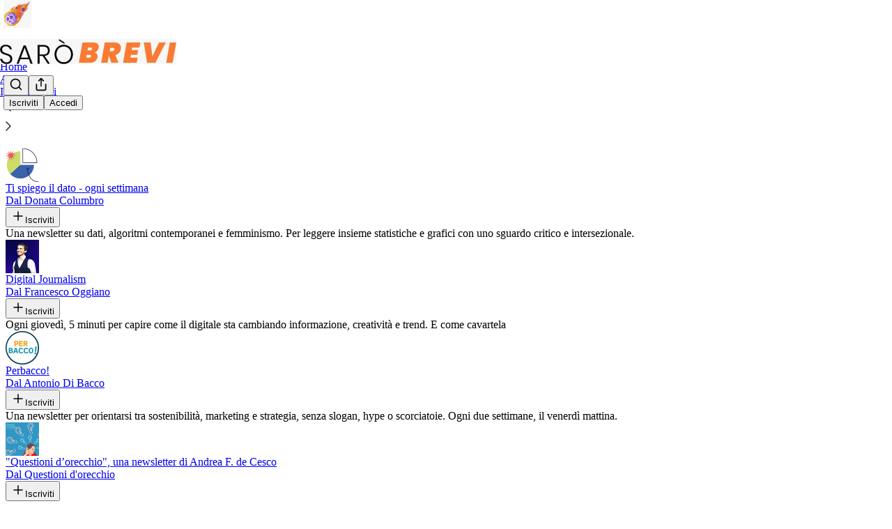

--- FILE ---
content_type: text/html; charset=utf-8
request_url: https://flaviabrevi.substack.com/recommendations
body_size: 27063
content:
<!DOCTYPE html>
<html lang="it">
    <head>
        <meta charset="utf-8" />
        <meta name="norton-safeweb-site-verification" content="24usqpep0ejc5w6hod3dulxwciwp0djs6c6ufp96av3t4whuxovj72wfkdjxu82yacb7430qjm8adbd5ezlt4592dq4zrvadcn9j9n-0btgdzpiojfzno16-fnsnu7xd" />
        
        <link rel="preconnect" href="https://substackcdn.com" />
        

        
            <title data-rh="true">Substacks recommended by Flavia Brevi | Sarò Brevi</title>
            
            <meta data-rh="true" name="description" content="Comunicazione con un certo impatto.
Una newsletter sintetica a cura di Flavia Brevi. Click to read Sarò Brevi, by Flavia Brevi, a Substack publication with thousands of subscribers."/><meta data-rh="true" property="og:description" content="Comunicazione con un certo impatto.
Una newsletter sintetica a cura di Flavia Brevi. Click to read Sarò Brevi, by Flavia Brevi, a Substack publication with thousands of subscribers."/><meta data-rh="true" name="twitter:description" content="Comunicazione con un certo impatto.
Una newsletter sintetica a cura di Flavia Brevi. Click to read Sarò Brevi, by Flavia Brevi, a Substack publication with thousands of subscribers."/><meta data-rh="true" name="theme-color" content="#ffffff"/><meta data-rh="true" property="og:image" content="https://substackcdn.com/image/fetch/$s_!5XaA!,f_auto,q_auto:best,fl_progressive:steep/https%3A%2F%2Fflaviabrevi.substack.com%2Ftwitter%2Fsubscribe-card.jpg%3Fv%3D1007572707%26version%3D9"/><meta data-rh="true" name="twitter:image" content="https://substackcdn.com/image/fetch/$s_!5XaA!,f_auto,q_auto:best,fl_progressive:steep/https%3A%2F%2Fflaviabrevi.substack.com%2Ftwitter%2Fsubscribe-card.jpg%3Fv%3D1007572707%26version%3D9"/><meta data-rh="true" name="twitter:card" content="summary_large_image"/><meta data-rh="true" property="og:type" content="article"/><meta data-rh="true" property="og:title" content="Substacks recommended by Flavia Brevi | Sarò Brevi"/><meta data-rh="true" name="twitter:title" content="Substacks recommended by Flavia Brevi | Sarò Brevi"/>
            
            
        

        

        <style>
          @layer legacy, tailwind, pencraftReset, pencraft;
        </style>

        
        <link rel="preload" as="style" href="https://substackcdn.com/bundle/theme/main.57ec6396ea4b5be03b65.css" />
        
        <link rel="preload" as="style" href="https://substackcdn.com/bundle/theme/color_links.c9908948e2f4e05476e6.css" />
        
        
        
        <link rel="preload" as="font" href="https://fonts.gstatic.com/s/spectral/v13/rnCr-xNNww_2s0amA9M5knjsS_ul.woff2" crossorigin />
        

        
            
                <link rel="stylesheet" type="text/css" href="https://substackcdn.com/bundle/static/css/7276.42f3d4e7.css" />
            
                <link rel="stylesheet" type="text/css" href="https://substackcdn.com/bundle/static/css/7045.0b7473d2.css" />
            
                <link rel="stylesheet" type="text/css" href="https://substackcdn.com/bundle/static/css/852.9cd7f82f.css" />
            
                <link rel="stylesheet" type="text/css" href="https://substackcdn.com/bundle/static/css/8577.8d59a919.css" />
            
                <link rel="stylesheet" type="text/css" href="https://substackcdn.com/bundle/static/css/1484.a3975370.css" />
            
                <link rel="stylesheet" type="text/css" href="https://substackcdn.com/bundle/static/css/5611.463006e7.css" />
            
                <link rel="stylesheet" type="text/css" href="https://substackcdn.com/bundle/static/css/5234.fa27c86a.css" />
            
                <link rel="stylesheet" type="text/css" href="https://substackcdn.com/bundle/static/css/5366.448b38a4.css" />
            
                <link rel="stylesheet" type="text/css" href="https://substackcdn.com/bundle/static/css/3401.b546e778.css" />
            
                <link rel="stylesheet" type="text/css" href="https://substackcdn.com/bundle/static/css/5136.b664b468.css" />
            
                <link rel="stylesheet" type="text/css" href="https://substackcdn.com/bundle/static/css/main.aba729d8.css" />
            
                <link rel="stylesheet" type="text/css" href="https://substackcdn.com/bundle/static/css/6379.813be60f.css" />
            
                <link rel="stylesheet" type="text/css" href="https://substackcdn.com/bundle/static/css/5136.b664b468.css" />
            
                <link rel="stylesheet" type="text/css" href="https://substackcdn.com/bundle/static/css/3401.b546e778.css" />
            
                <link rel="stylesheet" type="text/css" href="https://substackcdn.com/bundle/static/css/5366.448b38a4.css" />
            
                <link rel="stylesheet" type="text/css" href="https://substackcdn.com/bundle/static/css/5234.fa27c86a.css" />
            
                <link rel="stylesheet" type="text/css" href="https://substackcdn.com/bundle/static/css/5611.463006e7.css" />
            
                <link rel="stylesheet" type="text/css" href="https://substackcdn.com/bundle/static/css/1484.a3975370.css" />
            
                <link rel="stylesheet" type="text/css" href="https://substackcdn.com/bundle/static/css/8577.8d59a919.css" />
            
                <link rel="stylesheet" type="text/css" href="https://substackcdn.com/bundle/static/css/7045.0b7473d2.css" />
            
        

        
        
        
        
        <meta name="viewport" content="width=device-width, initial-scale=1, maximum-scale=1, user-scalable=0, viewport-fit=cover" />
        <meta name="author" content="Flavia Brevi" />
        <meta property="og:url" content="https://flaviabrevi.substack.com/recommendations" />
        
        
        <link rel="canonical" href="https://flaviabrevi.substack.com/recommendations" />
        

        

        

        

        
            
                <link rel="shortcut icon" href="https://substackcdn.com/image/fetch/$s_!NCtE!,f_auto,q_auto:good,fl_progressive:steep/https%3A%2F%2Fsubstack-post-media.s3.amazonaws.com%2Fpublic%2Fimages%2Fba216f75-8243-4beb-8066-d4557a2f4966%2Ffavicon.ico">
            
        
            
                <link rel="icon" type="image/png" sizes="16x16" href="https://substackcdn.com/image/fetch/$s_!_m7n!,f_auto,q_auto:good,fl_progressive:steep/https%3A%2F%2Fsubstack-post-media.s3.amazonaws.com%2Fpublic%2Fimages%2Fba216f75-8243-4beb-8066-d4557a2f4966%2Ffavicon-16x16.png">
            
        
            
                <link rel="icon" type="image/png" sizes="32x32" href="https://substackcdn.com/image/fetch/$s_!FHl7!,f_auto,q_auto:good,fl_progressive:steep/https%3A%2F%2Fsubstack-post-media.s3.amazonaws.com%2Fpublic%2Fimages%2Fba216f75-8243-4beb-8066-d4557a2f4966%2Ffavicon-32x32.png">
            
        
            
                <link rel="icon" type="image/png" sizes="48x48" href="https://substackcdn.com/image/fetch/$s_!W2Dp!,f_auto,q_auto:good,fl_progressive:steep/https%3A%2F%2Fsubstack-post-media.s3.amazonaws.com%2Fpublic%2Fimages%2Fba216f75-8243-4beb-8066-d4557a2f4966%2Ffavicon-48x48.png">
            
        
            
                <link rel="apple-touch-icon" sizes="57x57" href="https://substackcdn.com/image/fetch/$s_!lW3G!,f_auto,q_auto:good,fl_progressive:steep/https%3A%2F%2Fsubstack-post-media.s3.amazonaws.com%2Fpublic%2Fimages%2Fba216f75-8243-4beb-8066-d4557a2f4966%2Fapple-touch-icon-57x57.png">
            
        
            
                <link rel="apple-touch-icon" sizes="60x60" href="https://substackcdn.com/image/fetch/$s_!vzaf!,f_auto,q_auto:good,fl_progressive:steep/https%3A%2F%2Fsubstack-post-media.s3.amazonaws.com%2Fpublic%2Fimages%2Fba216f75-8243-4beb-8066-d4557a2f4966%2Fapple-touch-icon-60x60.png">
            
        
            
                <link rel="apple-touch-icon" sizes="72x72" href="https://substackcdn.com/image/fetch/$s_!9Ipx!,f_auto,q_auto:good,fl_progressive:steep/https%3A%2F%2Fsubstack-post-media.s3.amazonaws.com%2Fpublic%2Fimages%2Fba216f75-8243-4beb-8066-d4557a2f4966%2Fapple-touch-icon-72x72.png">
            
        
            
                <link rel="apple-touch-icon" sizes="76x76" href="https://substackcdn.com/image/fetch/$s_!fgYq!,f_auto,q_auto:good,fl_progressive:steep/https%3A%2F%2Fsubstack-post-media.s3.amazonaws.com%2Fpublic%2Fimages%2Fba216f75-8243-4beb-8066-d4557a2f4966%2Fapple-touch-icon-76x76.png">
            
        
            
                <link rel="apple-touch-icon" sizes="114x114" href="https://substackcdn.com/image/fetch/$s_!EbeY!,f_auto,q_auto:good,fl_progressive:steep/https%3A%2F%2Fsubstack-post-media.s3.amazonaws.com%2Fpublic%2Fimages%2Fba216f75-8243-4beb-8066-d4557a2f4966%2Fapple-touch-icon-114x114.png">
            
        
            
                <link rel="apple-touch-icon" sizes="120x120" href="https://substackcdn.com/image/fetch/$s_!ro2b!,f_auto,q_auto:good,fl_progressive:steep/https%3A%2F%2Fsubstack-post-media.s3.amazonaws.com%2Fpublic%2Fimages%2Fba216f75-8243-4beb-8066-d4557a2f4966%2Fapple-touch-icon-120x120.png">
            
        
            
                <link rel="apple-touch-icon" sizes="144x144" href="https://substackcdn.com/image/fetch/$s_!sXE1!,f_auto,q_auto:good,fl_progressive:steep/https%3A%2F%2Fsubstack-post-media.s3.amazonaws.com%2Fpublic%2Fimages%2Fba216f75-8243-4beb-8066-d4557a2f4966%2Fapple-touch-icon-144x144.png">
            
        
            
                <link rel="apple-touch-icon" sizes="152x152" href="https://substackcdn.com/image/fetch/$s_!sP96!,f_auto,q_auto:good,fl_progressive:steep/https%3A%2F%2Fsubstack-post-media.s3.amazonaws.com%2Fpublic%2Fimages%2Fba216f75-8243-4beb-8066-d4557a2f4966%2Fapple-touch-icon-152x152.png">
            
        
            
                <link rel="apple-touch-icon" sizes="167x167" href="https://substackcdn.com/image/fetch/$s_!G-0B!,f_auto,q_auto:good,fl_progressive:steep/https%3A%2F%2Fsubstack-post-media.s3.amazonaws.com%2Fpublic%2Fimages%2Fba216f75-8243-4beb-8066-d4557a2f4966%2Fapple-touch-icon-167x167.png">
            
        
            
                <link rel="apple-touch-icon" sizes="180x180" href="https://substackcdn.com/image/fetch/$s_!cU-f!,f_auto,q_auto:good,fl_progressive:steep/https%3A%2F%2Fsubstack-post-media.s3.amazonaws.com%2Fpublic%2Fimages%2Fba216f75-8243-4beb-8066-d4557a2f4966%2Fapple-touch-icon-180x180.png">
            
        
            
                <link rel="apple-touch-icon" sizes="1024x1024" href="https://substackcdn.com/image/fetch/$s_!JWpA!,f_auto,q_auto:good,fl_progressive:steep/https%3A%2F%2Fsubstack-post-media.s3.amazonaws.com%2Fpublic%2Fimages%2Fba216f75-8243-4beb-8066-d4557a2f4966%2Fapple-touch-icon-1024x1024.png">
            
        
            
        
            
        
            
        

        

        
            <link rel="alternate" type="application/rss+xml" href="/feed" title="Sarò Brevi"/>
        

        
        
          <style>
            @font-face{font-family:'Spectral';font-style:italic;font-weight:400;font-display:fallback;src:url(https://fonts.gstatic.com/s/spectral/v13/rnCt-xNNww_2s0amA9M8on7mTNmnUHowCw.woff2) format('woff2');unicode-range:U+0301,U+0400-045F,U+0490-0491,U+04B0-04B1,U+2116}@font-face{font-family:'Spectral';font-style:italic;font-weight:400;font-display:fallback;src:url(https://fonts.gstatic.com/s/spectral/v13/rnCt-xNNww_2s0amA9M8onXmTNmnUHowCw.woff2) format('woff2');unicode-range:U+0102-0103,U+0110-0111,U+0128-0129,U+0168-0169,U+01A0-01A1,U+01AF-01B0,U+0300-0301,U+0303-0304,U+0308-0309,U+0323,U+0329,U+1EA0-1EF9,U+20AB}@font-face{font-family:'Spectral';font-style:italic;font-weight:400;font-display:fallback;src:url(https://fonts.gstatic.com/s/spectral/v13/rnCt-xNNww_2s0amA9M8onTmTNmnUHowCw.woff2) format('woff2');unicode-range:U+0100-02AF,U+0304,U+0308,U+0329,U+1E00-1E9F,U+1EF2-1EFF,U+2020,U+20A0-20AB,U+20AD-20CF,U+2113,U+2C60-2C7F,U+A720-A7FF}@font-face{font-family:'Spectral';font-style:italic;font-weight:400;font-display:fallback;src:url(https://fonts.gstatic.com/s/spectral/v13/rnCt-xNNww_2s0amA9M8onrmTNmnUHo.woff2) format('woff2');unicode-range:U+0000-00FF,U+0131,U+0152-0153,U+02BB-02BC,U+02C6,U+02DA,U+02DC,U+0304,U+0308,U+0329,U+2000-206F,U+2074,U+20AC,U+2122,U+2191,U+2193,U+2212,U+2215,U+FEFF,U+FFFD}@font-face{font-family:'Spectral';font-style:normal;font-weight:400;font-display:fallback;src:url(https://fonts.gstatic.com/s/spectral/v13/rnCr-xNNww_2s0amA9M9knjsS_ulYHs.woff2) format('woff2');unicode-range:U+0301,U+0400-045F,U+0490-0491,U+04B0-04B1,U+2116}@font-face{font-family:'Spectral';font-style:normal;font-weight:400;font-display:fallback;src:url(https://fonts.gstatic.com/s/spectral/v13/rnCr-xNNww_2s0amA9M2knjsS_ulYHs.woff2) format('woff2');unicode-range:U+0102-0103,U+0110-0111,U+0128-0129,U+0168-0169,U+01A0-01A1,U+01AF-01B0,U+0300-0301,U+0303-0304,U+0308-0309,U+0323,U+0329,U+1EA0-1EF9,U+20AB}@font-face{font-family:'Spectral';font-style:normal;font-weight:400;font-display:fallback;src:url(https://fonts.gstatic.com/s/spectral/v13/rnCr-xNNww_2s0amA9M3knjsS_ulYHs.woff2) format('woff2');unicode-range:U+0100-02AF,U+0304,U+0308,U+0329,U+1E00-1E9F,U+1EF2-1EFF,U+2020,U+20A0-20AB,U+20AD-20CF,U+2113,U+2C60-2C7F,U+A720-A7FF}@font-face{font-family:'Spectral';font-style:normal;font-weight:400;font-display:fallback;src:url(https://fonts.gstatic.com/s/spectral/v13/rnCr-xNNww_2s0amA9M5knjsS_ul.woff2) format('woff2');unicode-range:U+0000-00FF,U+0131,U+0152-0153,U+02BB-02BC,U+02C6,U+02DA,U+02DC,U+0304,U+0308,U+0329,U+2000-206F,U+2074,U+20AC,U+2122,U+2191,U+2193,U+2212,U+2215,U+FEFF,U+FFFD}@font-face{font-family:'Spectral';font-style:normal;font-weight:600;font-display:fallback;src:url(https://fonts.gstatic.com/s/spectral/v13/rnCs-xNNww_2s0amA9vmtm3FafaPWnIIMrY.woff2) format('woff2');unicode-range:U+0301,U+0400-045F,U+0490-0491,U+04B0-04B1,U+2116}@font-face{font-family:'Spectral';font-style:normal;font-weight:600;font-display:fallback;src:url(https://fonts.gstatic.com/s/spectral/v13/rnCs-xNNww_2s0amA9vmtm3OafaPWnIIMrY.woff2) format('woff2');unicode-range:U+0102-0103,U+0110-0111,U+0128-0129,U+0168-0169,U+01A0-01A1,U+01AF-01B0,U+0300-0301,U+0303-0304,U+0308-0309,U+0323,U+0329,U+1EA0-1EF9,U+20AB}@font-face{font-family:'Spectral';font-style:normal;font-weight:600;font-display:fallback;src:url(https://fonts.gstatic.com/s/spectral/v13/rnCs-xNNww_2s0amA9vmtm3PafaPWnIIMrY.woff2) format('woff2');unicode-range:U+0100-02AF,U+0304,U+0308,U+0329,U+1E00-1E9F,U+1EF2-1EFF,U+2020,U+20A0-20AB,U+20AD-20CF,U+2113,U+2C60-2C7F,U+A720-A7FF}@font-face{font-family:'Spectral';font-style:normal;font-weight:600;font-display:fallback;src:url(https://fonts.gstatic.com/s/spectral/v13/rnCs-xNNww_2s0amA9vmtm3BafaPWnII.woff2) format('woff2');unicode-range:U+0000-00FF,U+0131,U+0152-0153,U+02BB-02BC,U+02C6,U+02DA,U+02DC,U+0304,U+0308,U+0329,U+2000-206F,U+2074,U+20AC,U+2122,U+2191,U+2193,U+2212,U+2215,U+FEFF,U+FFFD}
            
          </style>
        
        

        <style>:root{--color_theme_bg_pop:#ff6719;--background_pop:#ff6719;--cover_bg_color:#FFFFFF;--cover_bg_color_secondary:#f0f0f0;--background_pop_darken:#ff5600;--print_on_pop:#ffffff;--color_theme_bg_pop_darken:#ff5600;--color_theme_print_on_pop:#ffffff;--color_theme_bg_pop_20:rgba(255, 103, 25, 0.2);--color_theme_bg_pop_30:rgba(255, 103, 25, 0.3);--print_pop:#ff6719;--color_theme_accent:#ff6719;--cover_print_primary:#363737;--cover_print_secondary:#757575;--cover_print_tertiary:#b6b6b6;--cover_border_color:#ff6719;--home_hero:newspaper;--home_posts:list;--home_show_top_posts:true;--web_bg_color:#ffffff;--background_contrast_1:#f0f0f0;--background_contrast_2:#dddddd;--background_contrast_3:#b7b7b7;--background_contrast_4:#929292;--background_contrast_5:#515151;--color_theme_bg_contrast_1:#f0f0f0;--color_theme_bg_contrast_2:#dddddd;--color_theme_bg_contrast_3:#b7b7b7;--color_theme_bg_contrast_4:#929292;--color_theme_bg_contrast_5:#515151;--color_theme_bg_elevated:#ffffff;--color_theme_bg_elevated_secondary:#f0f0f0;--color_theme_bg_elevated_tertiary:#dddddd;--color_theme_detail:#e6e6e6;--background_contrast_pop:rgba(255, 103, 25, 0.4);--color_theme_bg_contrast_pop:rgba(255, 103, 25, 0.4);--theme_bg_is_dark:0;--print_on_web_bg_color:#363737;--print_secondary_on_web_bg_color:#868787;--background_pop_rgb:255, 103, 25;--color_theme_bg_pop_rgb:255, 103, 25;--color_theme_accent_rgb:255, 103, 25;}</style>

        
            <link rel="stylesheet" href="https://substackcdn.com/bundle/theme/main.57ec6396ea4b5be03b65.css" />
        
            <link rel="stylesheet" href="https://substackcdn.com/bundle/theme/color_links.c9908948e2f4e05476e6.css" />
        

        <style></style>

        

        

        

        
    </head>

    <body class="">
        

        

        

        

        

        

        <div id="entry">
            <div id="main" class="main typography use-theme-bg"><div class="pencraft pc-display-contents pc-reset pubTheme-yiXxQA"><div data-testid="navbar" class="main-menu"><div class="mainMenuContent-DME8DR"><div style="position:relative;height:87px;" class="pencraft pc-display-flex pc-gap-12 pc-paddingLeft-20 pc-paddingRight-20 pc-justifyContent-space-between pc-alignItems-center pc-reset topBar-pIF0J1"><div style="flex-basis:0px;flex-grow:1;" class="logoContainer-p12gJb"><a href="/" native class="pencraft pc-display-contents pc-reset"><div draggable="false" class="pencraft pc-display-flex pc-position-relative pc-reset"><div style="width:40px;height:40px;" class="pencraft pc-display-flex pc-reset bg-white-ZBV5av pc-borderRadius-sm overflow-hidden-WdpwT6 sizing-border-box-DggLA4"><picture><source type="image/webp" srcset="https://substackcdn.com/image/fetch/$s_!nLKr!,w_80,h_80,c_fill,f_webp,q_auto:good,fl_progressive:steep,g_auto/https%3A%2F%2Fsubstack-post-media.s3.amazonaws.com%2Fpublic%2Fimages%2F127aa674-aad6-427b-9f74-583a149d5118_973x973.png"/><img src="https://substackcdn.com/image/fetch/$s_!nLKr!,w_80,h_80,c_fill,f_auto,q_auto:good,fl_progressive:steep,g_auto/https%3A%2F%2Fsubstack-post-media.s3.amazonaws.com%2Fpublic%2Fimages%2F127aa674-aad6-427b-9f74-583a149d5118_973x973.png" sizes="100vw" alt="Sarò Brevi" width="80" height="80" style="width:40px;height:40px;" draggable="false" class="img-OACg1c object-fit-cover-u4ReeV pencraft pc-reset"/></picture></div></div></a></div><div style="flex-grow:0;" class="titleContainer-DJYq5v"><h1 class="pencraft pc-reset font-pub-headings-FE5byy reset-IxiVJZ title-oOnUGd titleWithWordmark-GfqxEZ"><a href="/" class="pencraft pc-display-contents pc-reset"><img alt="Sarò Brevi" src="https://substackcdn.com/image/fetch/$s_!sWzm!,e_trim:10:white/e_trim:10:transparent/h_72,c_limit,f_auto,q_auto:good,fl_progressive:steep/https%3A%2F%2Fsubstack-post-media.s3.amazonaws.com%2Fpublic%2Fimages%2Fa77b2884-3270-4bc8-855b-16cd8c312970_1344x256.png" style="display:block;height:36px;"/></a></h1></div><div style="flex-basis:0px;flex-grow:1;" class="pencraft pc-display-flex pc-justifyContent-flex-end pc-alignItems-center pc-reset"><div class="buttonsContainer-SJBuep"><div class="pencraft pc-display-flex pc-gap-8 pc-justifyContent-flex-end pc-alignItems-center pc-reset navbar-buttons"><div class="pencraft pc-display-flex pc-gap-4 pc-reset"><span data-state="closed"><button tabindex="0" type="button" aria-label="Search" class="pencraft pc-reset pencraft iconButton-mq_Et5 iconButtonBase-dJGHgN buttonBase-GK1x3M buttonStyle-r7yGCK size_md-gCDS3o priority_tertiary-rlke8z"><svg xmlns="http://www.w3.org/2000/svg" width="20" height="20" viewBox="0 0 24 24" fill="none" stroke="currentColor" stroke-width="2" stroke-linecap="round" stroke-linejoin="round" class="lucide lucide-search"><circle cx="11" cy="11" r="8"></circle><path d="m21 21-4.3-4.3"></path></svg></button></span><button tabindex="0" type="button" aria-label="Condividi pubblicazione" id="headlessui-menu-button-P0-5" aria-haspopup="menu" aria-expanded="false" data-headlessui-state class="pencraft pc-reset pencraft iconButton-mq_Et5 iconButtonBase-dJGHgN buttonBase-GK1x3M buttonStyle-r7yGCK size_md-gCDS3o priority_tertiary-rlke8z"><svg xmlns="http://www.w3.org/2000/svg" width="20" height="20" viewBox="0 0 24 24" fill="none" stroke="currentColor" stroke-width="2" stroke-linecap="round" stroke-linejoin="round" class="lucide lucide-share"><path d="M4 12v8a2 2 0 0 0 2 2h12a2 2 0 0 0 2-2v-8"></path><polyline points="16 6 12 2 8 6"></polyline><line x1="12" x2="12" y1="2" y2="15"></line></svg></button></div><button tabindex="0" type="button" data-testid="noncontributor-cta-button" class="pencraft pc-reset pencraft buttonBase-GK1x3M buttonText-X0uSmG buttonStyle-r7yGCK priority_primary-RfbeYt size_md-gCDS3o">Iscriviti</button><button tabindex="0" type="button" native data-href="https://substack.com/sign-in?redirect=%2Frecommendations&amp;for_pub=flaviabrevi" class="pencraft pc-reset pencraft buttonBase-GK1x3M buttonText-X0uSmG buttonStyle-r7yGCK priority_tertiary-rlke8z size_md-gCDS3o">Accedi</button></div></div></div></div><div class="overflow-list-container sections-overflow"><div class="pencraft pc-display-flex pc-height-48 pc-paddingLeft-4 pc-paddingRight-4 pc-justifyContent-center pc-position-relative pc-reset border-top-detail-bzjFmN border-bottom-detail-k1F6C4 font-text-qe4AeH section-bar scroll"><div class="overflow-items"><div class="menu-item"><a role="button" tabindex="0" href="/"><span class="overflow-item-text">Home</span></a></div><div class="menu-item"><a role="button" tabindex="0" href="/archive"><span class="overflow-item-text">Archivio</span></a></div><div class="menu-item"><a role="button" tabindex="0" href="/about"><span class="overflow-item-text">Informazioni</span></a></div></div><div class="left-button"><div role="button" class="scroll-button-hitbox"><svg xmlns="http://www.w3.org/2000/svg" width="24" height="24" viewBox="0 0 24 24" fill="none" stroke="currentColor" stroke-width="1.5" stroke-linecap="round" stroke-linejoin="round" class="lucide lucide-chevron-left"><path d="m15 18-6-6 6-6"></path></svg></div></div><div class="right-button"><div role="button" class="scroll-button-hitbox"><svg xmlns="http://www.w3.org/2000/svg" width="24" height="24" viewBox="0 0 24 24" fill="none" stroke="currentColor" stroke-width="1.5" stroke-linecap="round" stroke-linejoin="round" class="lucide lucide-chevron-right"><path d="m9 18 6-6-6-6"></path></svg></div></div></div></div></div><div style="height:138px;"></div></div></div><div class="container"><div class="recommendations-page-container"><h2>Consigliato da Flavia Brevi</h2><div class="recommended-publications-container"><div class="recommended-publications-text-container with-blurb"><div class="recommendation-body"><div class="publication-content"><div class="top-row"><a href="https://www.tispiegoildato.it/?utm_source=recommendations_page&amp;utm_campaign=1099807" class="left"><div draggable="false" class="pencraft pc-display-flex pc-position-relative pc-reset"><div style="width:48px;height:48px;" class="pencraft pc-display-flex pc-reset bg-white-ZBV5av pc-borderRadius-sm overflow-hidden-WdpwT6 sizing-border-box-DggLA4"><picture><source type="image/webp" srcset="https://substackcdn.com/image/fetch/$s_!hAvU!,w_96,h_96,c_fill,f_webp,q_auto:good,fl_progressive:steep,g_auto/https%3A%2F%2Fsubstack-post-media.s3.amazonaws.com%2Fpublic%2Fimages%2Fef348ebc-f6f4-43fe-81dd-632d06c16a87_1280x1280.png"/><img src="https://substackcdn.com/image/fetch/$s_!hAvU!,w_96,h_96,c_fill,f_auto,q_auto:good,fl_progressive:steep,g_auto/https%3A%2F%2Fsubstack-post-media.s3.amazonaws.com%2Fpublic%2Fimages%2Fef348ebc-f6f4-43fe-81dd-632d06c16a87_1280x1280.png" sizes="100vw" alt="Ti spiego il dato - ogni settimana" width="96" height="96" style="width:48px;height:48px;" draggable="false" class="img-OACg1c object-fit-cover-u4ReeV pencraft pc-reset"/></picture></div></div><div class="pub-meta"><div class="publication-title">Ti spiego il dato - ogni settimana</div><div class="publication-author">Dal Donata Columbro</div></div></a><button tabindex="0" type="button" class="pencraft pc-reset pencraft buttonBase-GK1x3M buttonText-X0uSmG buttonStyle-r7yGCK priority_primary-RfbeYt size_md-gCDS3o"><svg xmlns="http://www.w3.org/2000/svg" width="20" height="20" viewBox="0 0 24 24" fill="none" stroke="currentColor" stroke-width="2" stroke-linecap="round" stroke-linejoin="round" class="lucide lucide-plus"><path d="M5 12h14"></path><path d="M12 5v14"></path></svg>Iscriviti</button></div><div class="publication-suggestion-text-area"><div class="publication-description">Una newsletter su dati, algoritmi contemporanei e femminismo. Per leggere insieme statistiche e grafici con uno sguardo critico e intersezionale.</div></div></div></div></div><div class="recommended-publications-text-container with-blurb"><div class="recommendation-body"><div class="publication-content"><div class="top-row"><a href="https://fraoggiano.substack.com/?utm_source=recommendations_page&amp;utm_campaign=1099807" class="left"><div draggable="false" class="pencraft pc-display-flex pc-position-relative pc-reset"><div style="width:48px;height:48px;" class="pencraft pc-display-flex pc-reset bg-white-ZBV5av pc-borderRadius-sm overflow-hidden-WdpwT6 sizing-border-box-DggLA4"><picture><source type="image/webp" srcset="https://substackcdn.com/image/fetch/$s_!YNe7!,w_96,h_96,c_fill,f_webp,q_auto:good,fl_progressive:steep,g_auto/https%3A%2F%2Fsubstack-post-media.s3.amazonaws.com%2Fpublic%2Fimages%2F806ac8c9-9fbf-4c73-aeb0-6f2b40578794_666x666.png"/><img src="https://substackcdn.com/image/fetch/$s_!YNe7!,w_96,h_96,c_fill,f_auto,q_auto:good,fl_progressive:steep,g_auto/https%3A%2F%2Fsubstack-post-media.s3.amazonaws.com%2Fpublic%2Fimages%2F806ac8c9-9fbf-4c73-aeb0-6f2b40578794_666x666.png" sizes="100vw" alt="Digital Journalism" width="96" height="96" style="width:48px;height:48px;" draggable="false" class="img-OACg1c object-fit-cover-u4ReeV pencraft pc-reset"/></picture></div></div><div class="pub-meta"><div class="publication-title">Digital Journalism</div><div class="publication-author">Dal Francesco Oggiano</div></div></a><button tabindex="0" type="button" class="pencraft pc-reset pencraft buttonBase-GK1x3M buttonText-X0uSmG buttonStyle-r7yGCK priority_primary-RfbeYt size_md-gCDS3o"><svg xmlns="http://www.w3.org/2000/svg" width="20" height="20" viewBox="0 0 24 24" fill="none" stroke="currentColor" stroke-width="2" stroke-linecap="round" stroke-linejoin="round" class="lucide lucide-plus"><path d="M5 12h14"></path><path d="M12 5v14"></path></svg>Iscriviti</button></div><div class="publication-suggestion-text-area"><div class="publication-description">Ogni giovedì, 5 minuti per capire come il digitale sta cambiando informazione, creatività e trend. E come cavartela</div></div></div></div></div><div class="recommended-publications-text-container with-blurb"><div class="recommendation-body"><div class="publication-content"><div class="top-row"><a href="https://perbacco.substack.com/?utm_source=recommendations_page&amp;utm_campaign=1099807" class="left"><div draggable="false" class="pencraft pc-display-flex pc-position-relative pc-reset"><div style="width:48px;height:48px;" class="pencraft pc-display-flex pc-reset bg-white-ZBV5av pc-borderRadius-sm overflow-hidden-WdpwT6 sizing-border-box-DggLA4"><picture><source type="image/webp" srcset="https://substackcdn.com/image/fetch/$s_!9LI1!,w_96,h_96,c_fill,f_webp,q_auto:good,fl_progressive:steep,g_auto/https%3A%2F%2Fsubstack-post-media.s3.amazonaws.com%2Fpublic%2Fimages%2Fe3a1f999-c1c2-4148-9377-0a9ecdfee383_256x256.png"/><img src="https://substackcdn.com/image/fetch/$s_!9LI1!,w_96,h_96,c_fill,f_auto,q_auto:good,fl_progressive:steep,g_auto/https%3A%2F%2Fsubstack-post-media.s3.amazonaws.com%2Fpublic%2Fimages%2Fe3a1f999-c1c2-4148-9377-0a9ecdfee383_256x256.png" sizes="100vw" alt="Perbacco!" width="96" height="96" style="width:48px;height:48px;" draggable="false" class="img-OACg1c object-fit-cover-u4ReeV pencraft pc-reset"/></picture></div></div><div class="pub-meta"><div class="publication-title">Perbacco!</div><div class="publication-author">Dal Antonio Di Bacco</div></div></a><button tabindex="0" type="button" class="pencraft pc-reset pencraft buttonBase-GK1x3M buttonText-X0uSmG buttonStyle-r7yGCK priority_primary-RfbeYt size_md-gCDS3o"><svg xmlns="http://www.w3.org/2000/svg" width="20" height="20" viewBox="0 0 24 24" fill="none" stroke="currentColor" stroke-width="2" stroke-linecap="round" stroke-linejoin="round" class="lucide lucide-plus"><path d="M5 12h14"></path><path d="M12 5v14"></path></svg>Iscriviti</button></div><div class="publication-suggestion-text-area"><div class="publication-description">Una newsletter per orientarsi tra sostenibilità, marketing e strategia, senza slogan, hype o scorciatoie.
Ogni due settimane, il venerdì mattina.</div></div></div></div></div><div class="recommended-publications-text-container with-blurb"><div class="recommendation-body"><div class="publication-content"><div class="top-row"><a href="https://andreadecesco.substack.com/?utm_source=recommendations_page&amp;utm_campaign=1099807" class="left"><div draggable="false" class="pencraft pc-display-flex pc-position-relative pc-reset"><div style="width:48px;height:48px;" class="pencraft pc-display-flex pc-reset bg-white-ZBV5av pc-borderRadius-sm overflow-hidden-WdpwT6 sizing-border-box-DggLA4"><picture><source type="image/webp" srcset="https://substackcdn.com/image/fetch/$s_!ymbc!,w_96,h_96,c_fill,f_webp,q_auto:good,fl_progressive:steep,g_auto/https%3A%2F%2Fbucketeer-e05bbc84-baa3-437e-9518-adb32be77984.s3.amazonaws.com%2Fpublic%2Fimages%2F828b05f9-6894-4731-bef7-dd7f390a25e6_1280x1280.png"/><img src="https://substackcdn.com/image/fetch/$s_!ymbc!,w_96,h_96,c_fill,f_auto,q_auto:good,fl_progressive:steep,g_auto/https%3A%2F%2Fbucketeer-e05bbc84-baa3-437e-9518-adb32be77984.s3.amazonaws.com%2Fpublic%2Fimages%2F828b05f9-6894-4731-bef7-dd7f390a25e6_1280x1280.png" sizes="100vw" alt="&quot;Questioni d’orecchio&quot;, una newsletter di Andrea F. de Cesco" width="96" height="96" style="width:48px;height:48px;" draggable="false" class="img-OACg1c object-fit-cover-u4ReeV pencraft pc-reset"/></picture></div></div><div class="pub-meta"><div class="publication-title">&quot;Questioni d’orecchio&quot;, una newsletter di Andrea F. de Cesco</div><div class="publication-author">Dal Questioni d'orecchio</div></div></a><button tabindex="0" type="button" class="pencraft pc-reset pencraft buttonBase-GK1x3M buttonText-X0uSmG buttonStyle-r7yGCK priority_primary-RfbeYt size_md-gCDS3o"><svg xmlns="http://www.w3.org/2000/svg" width="20" height="20" viewBox="0 0 24 24" fill="none" stroke="currentColor" stroke-width="2" stroke-linecap="round" stroke-linejoin="round" class="lucide lucide-plus"><path d="M5 12h14"></path><path d="M12 5v14"></path></svg>Iscriviti</button></div><div class="publication-suggestion-text-area"><div class="publication-description">La prima newsletter italiana sul mondo dei podcast e degli audiolibri. Al momento esce una volta al mese, di sabato.</div></div></div></div></div><div class="recommended-publications-text-container with-blurb"><div class="recommendation-body"><div class="publication-content"><div class="top-row"><a href="https://linguetta.substack.com/?utm_source=recommendations_page&amp;utm_campaign=1099807" class="left"><div draggable="false" class="pencraft pc-display-flex pc-position-relative pc-reset"><div style="width:48px;height:48px;" class="pencraft pc-display-flex pc-reset bg-white-ZBV5av pc-borderRadius-sm overflow-hidden-WdpwT6 sizing-border-box-DggLA4"><picture><source type="image/webp" srcset="https://substackcdn.com/image/fetch/$s_!K4JQ!,w_96,h_96,c_fill,f_webp,q_auto:good,fl_progressive:steep,g_auto/https%3A%2F%2Fsubstack-post-media.s3.amazonaws.com%2Fpublic%2Fimages%2F8ff48847-8b7e-45b6-bf91-b3fa62b2311f_1280x1280.png"/><img src="https://substackcdn.com/image/fetch/$s_!K4JQ!,w_96,h_96,c_fill,f_auto,q_auto:good,fl_progressive:steep,g_auto/https%3A%2F%2Fsubstack-post-media.s3.amazonaws.com%2Fpublic%2Fimages%2F8ff48847-8b7e-45b6-bf91-b3fa62b2311f_1280x1280.png" sizes="100vw" alt="Linguetta" width="96" height="96" style="width:48px;height:48px;" draggable="false" class="img-OACg1c object-fit-cover-u4ReeV pencraft pc-reset"/></picture></div></div><div class="pub-meta"><div class="publication-title">Linguetta</div><div class="publication-author">Dal Andrea M. Alesci di &quot;Linguetta&quot;</div></div></a><button tabindex="0" type="button" class="pencraft pc-reset pencraft buttonBase-GK1x3M buttonText-X0uSmG buttonStyle-r7yGCK priority_primary-RfbeYt size_md-gCDS3o"><svg xmlns="http://www.w3.org/2000/svg" width="20" height="20" viewBox="0 0 24 24" fill="none" stroke="currentColor" stroke-width="2" stroke-linecap="round" stroke-linejoin="round" class="lucide lucide-plus"><path d="M5 12h14"></path><path d="M12 5v14"></path></svg>Iscriviti</button></div><div class="publication-suggestion-text-area"><div class="publication-description">Una lattina di parole da stappare</div></div></div></div></div><div class="recommended-publications-text-container with-blurb"><div class="recommendation-body"><div class="publication-content"><div class="top-row"><a href="https://newsletter.carolinecriadoperez.com/?utm_source=recommendations_page&amp;utm_campaign=1099807" class="left"><div draggable="false" class="pencraft pc-display-flex pc-position-relative pc-reset"><div style="width:48px;height:48px;" class="pencraft pc-display-flex pc-reset bg-white-ZBV5av pc-borderRadius-sm overflow-hidden-WdpwT6 sizing-border-box-DggLA4"><picture><source type="image/webp" srcset="https://substackcdn.com/image/fetch/$s_!H71d!,w_96,h_96,c_fill,f_webp,q_auto:good,fl_progressive:steep,g_auto/https%3A%2F%2Fbucketeer-e05bbc84-baa3-437e-9518-adb32be77984.s3.amazonaws.com%2Fpublic%2Fimages%2F6a8fe59b-50b9-4b98-a828-2d9072a79281_400x400.png"/><img src="https://substackcdn.com/image/fetch/$s_!H71d!,w_96,h_96,c_fill,f_auto,q_auto:good,fl_progressive:steep,g_auto/https%3A%2F%2Fbucketeer-e05bbc84-baa3-437e-9518-adb32be77984.s3.amazonaws.com%2Fpublic%2Fimages%2F6a8fe59b-50b9-4b98-a828-2d9072a79281_400x400.png" sizes="100vw" alt="Invisible Women" width="96" height="96" style="width:48px;height:48px;" draggable="false" class="img-OACg1c object-fit-cover-u4ReeV pencraft pc-reset"/></picture></div></div><div class="pub-meta"><div class="publication-title">Invisible Women</div><div class="publication-author">Dal Caroline Criado Perez</div></div></a><button tabindex="0" type="button" class="pencraft pc-reset pencraft buttonBase-GK1x3M buttonText-X0uSmG buttonStyle-r7yGCK priority_primary-RfbeYt size_md-gCDS3o"><svg xmlns="http://www.w3.org/2000/svg" width="20" height="20" viewBox="0 0 24 24" fill="none" stroke="currentColor" stroke-width="2" stroke-linecap="round" stroke-linejoin="round" class="lucide lucide-plus"><path d="M5 12h14"></path><path d="M12 5v14"></path></svg>Iscriviti</button></div><div class="publication-suggestion-text-area"><div class="publication-description">Keeping up with the gender data gap (and whatever else takes my fancy). </div></div></div></div></div><div class="recommended-publications-text-container with-blurb"><div class="recommendation-body"><div class="publication-content"><div class="top-row"><a href="https://vanz.substack.com/?utm_source=recommendations_page&amp;utm_campaign=1099807" class="left"><div draggable="false" class="pencraft pc-display-flex pc-position-relative pc-reset"><div style="width:48px;height:48px;" class="pencraft pc-display-flex pc-reset bg-white-ZBV5av pc-borderRadius-sm overflow-hidden-WdpwT6 sizing-border-box-DggLA4"><picture><source type="image/webp" srcset="https://substackcdn.com/image/fetch/$s_!nfi4!,w_96,h_96,c_fill,f_webp,q_auto:good,fl_progressive:steep,g_auto/https%3A%2F%2Fbucketeer-e05bbc84-baa3-437e-9518-adb32be77984.s3.amazonaws.com%2Fpublic%2Fimages%2F0385b5a3-1726-4585-b397-3fa68ff6a4a8_250x250"/><img src="https://substackcdn.com/image/fetch/$s_!nfi4!,w_96,h_96,c_fill,f_auto,q_auto:good,fl_progressive:steep,g_auto/https%3A%2F%2Fbucketeer-e05bbc84-baa3-437e-9518-adb32be77984.s3.amazonaws.com%2Fpublic%2Fimages%2F0385b5a3-1726-4585-b397-3fa68ff6a4a8_250x250" sizes="100vw" alt="Polpette, la vanzletter" width="96" height="96" style="width:48px;height:48px;" draggable="false" class="img-OACg1c object-fit-cover-u4ReeV pencraft pc-reset"/></picture></div></div><div class="pub-meta"><div class="publication-title">Polpette, la vanzletter</div><div class="publication-author">Dal Luca Vanz</div></div></a><button tabindex="0" type="button" class="pencraft pc-reset pencraft buttonBase-GK1x3M buttonText-X0uSmG buttonStyle-r7yGCK priority_primary-RfbeYt size_md-gCDS3o"><svg xmlns="http://www.w3.org/2000/svg" width="20" height="20" viewBox="0 0 24 24" fill="none" stroke="currentColor" stroke-width="2" stroke-linecap="round" stroke-linejoin="round" class="lucide lucide-plus"><path d="M5 12h14"></path><path d="M12 5v14"></path></svg>Iscriviti</button></div><div class="publication-suggestion-text-area"><div class="publication-description">Polpette è una newsletter domenicale sul cambiamento: la catastrofe climatica, l'automazione, diversità e inclusione, il secolo della Cina. letture, idee e strumenti per non perdere di vista il futuro + una ricetta e un prodotto consigliato.</div></div></div></div></div><div class="recommended-publications-text-container with-blurb"><div class="recommendation-body"><div class="publication-content"><div class="top-row"><a href="https://beintelligenteu.substack.com/?utm_source=recommendations_page&amp;utm_campaign=1099807" class="left"><div draggable="false" class="pencraft pc-display-flex pc-position-relative pc-reset"><div style="width:48px;height:48px;" class="pencraft pc-display-flex pc-reset bg-white-ZBV5av pc-borderRadius-sm overflow-hidden-WdpwT6 sizing-border-box-DggLA4"><picture><source type="image/webp" srcset="https://substackcdn.com/image/fetch/$s_!lyFD!,w_96,h_96,c_fill,f_webp,q_auto:good,fl_progressive:steep,g_auto/https%3A%2F%2Fbucketeer-e05bbc84-baa3-437e-9518-adb32be77984.s3.amazonaws.com%2Fpublic%2Fimages%2F18aa1465-a438-47d6-b6c6-91877c14235c_449x449.png"/><img src="https://substackcdn.com/image/fetch/$s_!lyFD!,w_96,h_96,c_fill,f_auto,q_auto:good,fl_progressive:steep,g_auto/https%3A%2F%2Fbucketeer-e05bbc84-baa3-437e-9518-adb32be77984.s3.amazonaws.com%2Fpublic%2Fimages%2F18aa1465-a438-47d6-b6c6-91877c14235c_449x449.png" sizes="100vw" alt="BEIntelligent.eu’s Newsletter" width="96" height="96" style="width:48px;height:48px;" draggable="false" class="img-OACg1c object-fit-cover-u4ReeV pencraft pc-reset"/></picture></div></div><div class="pub-meta"><div class="publication-title">BEIntelligent.eu’s Newsletter</div><div class="publication-author">Dal BeIntelligent.eu Newsletter</div></div></a><button tabindex="0" type="button" class="pencraft pc-reset pencraft buttonBase-GK1x3M buttonText-X0uSmG buttonStyle-r7yGCK priority_primary-RfbeYt size_md-gCDS3o"><svg xmlns="http://www.w3.org/2000/svg" width="20" height="20" viewBox="0 0 24 24" fill="none" stroke="currentColor" stroke-width="2" stroke-linecap="round" stroke-linejoin="round" class="lucide lucide-plus"><path d="M5 12h14"></path><path d="M12 5v14"></path></svg>Iscriviti</button></div><div class="publication-suggestion-text-area"><div class="publication-description">Best and latest trends about the 'For Good' Communication </div></div></div></div></div><div class="recommended-publications-text-container with-blurb"><div class="recommendation-body"><div class="publication-content"><div class="top-row"><a href="https://alesahebi.substack.com/?utm_source=recommendations_page&amp;utm_campaign=1099807" class="left"><div draggable="false" class="pencraft pc-display-flex pc-position-relative pc-reset"><div style="width:48px;height:48px;" class="pencraft pc-display-flex pc-reset bg-white-ZBV5av pc-borderRadius-full overflow-hidden-WdpwT6 sizing-border-box-DggLA4"><div style="--scale:48px;" class="pencraft pc-display-flex pc-width-48 pc-height-48 pc-justifyContent-center pc-alignItems-center pc-position-relative pc-reset bg-secondary-UUD3_J flex-auto-j3S2WA outline-detail-vcQLyr pc-borderRadius-full overflow-hidden-WdpwT6 sizing-border-box-DggLA4 container-TAtrWj"><div style="--scale:48px;" title="User" class="pencraft pc-display-flex pc-width-48 pc-height-48 pc-justifyContent-center pc-alignItems-center pc-position-relative pc-reset bg-secondary-UUD3_J flex-auto-j3S2WA outline-detail-vcQLyr pc-borderRadius-full overflow-hidden-WdpwT6 sizing-border-box-DggLA4 container-TAtrWj"><picture><source type="image/webp" srcset="https://substackcdn.com/image/fetch/$s_!11D2!,w_48,h_48,c_fill,f_webp,q_auto:good,fl_progressive:steep/https%3A%2F%2Fbucketeer-e05bbc84-baa3-437e-9518-adb32be77984.s3.amazonaws.com%2Fpublic%2Fimages%2F0754b373-52b7-4803-92f7-5d995db04428_960x960.jpeg 48w, https://substackcdn.com/image/fetch/$s_!11D2!,w_96,h_96,c_fill,f_webp,q_auto:good,fl_progressive:steep/https%3A%2F%2Fbucketeer-e05bbc84-baa3-437e-9518-adb32be77984.s3.amazonaws.com%2Fpublic%2Fimages%2F0754b373-52b7-4803-92f7-5d995db04428_960x960.jpeg 96w, https://substackcdn.com/image/fetch/$s_!11D2!,w_144,h_144,c_fill,f_webp,q_auto:good,fl_progressive:steep/https%3A%2F%2Fbucketeer-e05bbc84-baa3-437e-9518-adb32be77984.s3.amazonaws.com%2Fpublic%2Fimages%2F0754b373-52b7-4803-92f7-5d995db04428_960x960.jpeg 144w" sizes="48px"/><img src="https://substackcdn.com/image/fetch/$s_!11D2!,w_48,h_48,c_fill,f_auto,q_auto:good,fl_progressive:steep/https%3A%2F%2Fbucketeer-e05bbc84-baa3-437e-9518-adb32be77984.s3.amazonaws.com%2Fpublic%2Fimages%2F0754b373-52b7-4803-92f7-5d995db04428_960x960.jpeg" sizes="48px" alt="Avatar di User" srcset="https://substackcdn.com/image/fetch/$s_!11D2!,w_48,h_48,c_fill,f_auto,q_auto:good,fl_progressive:steep/https%3A%2F%2Fbucketeer-e05bbc84-baa3-437e-9518-adb32be77984.s3.amazonaws.com%2Fpublic%2Fimages%2F0754b373-52b7-4803-92f7-5d995db04428_960x960.jpeg 48w, https://substackcdn.com/image/fetch/$s_!11D2!,w_96,h_96,c_fill,f_auto,q_auto:good,fl_progressive:steep/https%3A%2F%2Fbucketeer-e05bbc84-baa3-437e-9518-adb32be77984.s3.amazonaws.com%2Fpublic%2Fimages%2F0754b373-52b7-4803-92f7-5d995db04428_960x960.jpeg 96w, https://substackcdn.com/image/fetch/$s_!11D2!,w_144,h_144,c_fill,f_auto,q_auto:good,fl_progressive:steep/https%3A%2F%2Fbucketeer-e05bbc84-baa3-437e-9518-adb32be77984.s3.amazonaws.com%2Fpublic%2Fimages%2F0754b373-52b7-4803-92f7-5d995db04428_960x960.jpeg 144w" width="48" height="48" draggable="false" class="img-OACg1c object-fit-cover-u4ReeV pencraft pc-reset"/></picture></div></div></div></div><div class="pub-meta"><div class="publication-title">Alessandro Sahebi</div></div></a><button tabindex="0" type="button" class="pencraft pc-reset pencraft buttonBase-GK1x3M buttonText-X0uSmG buttonStyle-r7yGCK priority_primary-RfbeYt size_md-gCDS3o"><svg xmlns="http://www.w3.org/2000/svg" width="20" height="20" viewBox="0 0 24 24" fill="none" stroke="currentColor" stroke-width="2" stroke-linecap="round" stroke-linejoin="round" class="lucide lucide-plus"><path d="M5 12h14"></path><path d="M12 5v14"></path></svg>Iscriviti</button></div><div class="publication-suggestion-text-area"><div class="publication-description">La disuguaglianza è una scelta.</div></div></div></div></div><div class="recommended-publications-text-container with-blurb"><div class="recommendation-body"><div class="publication-content"><div class="top-row"><a href="https://servizioadomicilio.substack.com/?utm_source=recommendations_page&amp;utm_campaign=1099807" class="left"><div draggable="false" class="pencraft pc-display-flex pc-position-relative pc-reset"><div style="width:48px;height:48px;" class="pencraft pc-display-flex pc-reset bg-white-ZBV5av pc-borderRadius-sm overflow-hidden-WdpwT6 sizing-border-box-DggLA4"><picture><source type="image/webp" srcset="https://substackcdn.com/image/fetch/$s_!pCEF!,w_96,h_96,c_fill,f_webp,q_auto:good,fl_progressive:steep,g_auto/https%3A%2F%2Fsubstack-post-media.s3.amazonaws.com%2Fpublic%2Fimages%2F65405fef-03c6-4165-9a30-afce45377605_256x256.png"/><img src="https://substackcdn.com/image/fetch/$s_!pCEF!,w_96,h_96,c_fill,f_auto,q_auto:good,fl_progressive:steep,g_auto/https%3A%2F%2Fsubstack-post-media.s3.amazonaws.com%2Fpublic%2Fimages%2F65405fef-03c6-4165-9a30-afce45377605_256x256.png" sizes="100vw" alt="Giulia Blasi | Servizio a domicilio" width="96" height="96" style="width:48px;height:48px;" draggable="false" class="img-OACg1c object-fit-cover-u4ReeV pencraft pc-reset"/></picture></div></div><div class="pub-meta"><div class="publication-title">Giulia Blasi | Servizio a domicilio</div></div></a><button tabindex="0" type="button" class="pencraft pc-reset pencraft buttonBase-GK1x3M buttonText-X0uSmG buttonStyle-r7yGCK priority_primary-RfbeYt size_md-gCDS3o"><svg xmlns="http://www.w3.org/2000/svg" width="20" height="20" viewBox="0 0 24 24" fill="none" stroke="currentColor" stroke-width="2" stroke-linecap="round" stroke-linejoin="round" class="lucide lucide-plus"><path d="M5 12h14"></path><path d="M12 5v14"></path></svg>Iscriviti</button></div><div class="publication-suggestion-text-area"><div class="publication-description">Una newsletter affettuosa</div></div></div></div></div><div class="recommended-publications-text-container with-blurb"><div class="recommendation-body"><div class="publication-content"><div class="top-row"><a href="https://federicasalto.substack.com/?utm_source=recommendations_page&amp;utm_campaign=1099807" class="left"><div draggable="false" class="pencraft pc-display-flex pc-position-relative pc-reset"><div style="width:48px;height:48px;" class="pencraft pc-display-flex pc-reset bg-white-ZBV5av pc-borderRadius-sm overflow-hidden-WdpwT6 sizing-border-box-DggLA4"><picture><source type="image/webp" srcset="https://substackcdn.com/image/fetch/$s_!hgsP!,w_96,h_96,c_fill,f_webp,q_auto:good,fl_progressive:steep,g_auto/https%3A%2F%2Fbucketeer-e05bbc84-baa3-437e-9518-adb32be77984.s3.amazonaws.com%2Fpublic%2Fimages%2F7e750a56-babe-4e8c-97e2-ffbd6af95494_150x150.png"/><img src="https://substackcdn.com/image/fetch/$s_!hgsP!,w_96,h_96,c_fill,f_auto,q_auto:good,fl_progressive:steep,g_auto/https%3A%2F%2Fbucketeer-e05bbc84-baa3-437e-9518-adb32be77984.s3.amazonaws.com%2Fpublic%2Fimages%2F7e750a56-babe-4e8c-97e2-ffbd6af95494_150x150.png" sizes="100vw" alt="La moda, il sabato mattina" width="96" height="96" style="width:48px;height:48px;" draggable="false" class="img-OACg1c object-fit-cover-u4ReeV pencraft pc-reset"/></picture></div></div><div class="pub-meta"><div class="publication-title">La moda, il sabato mattina</div><div class="publication-author">Dal Federica Salto</div></div></a><button tabindex="0" type="button" class="pencraft pc-reset pencraft buttonBase-GK1x3M buttonText-X0uSmG buttonStyle-r7yGCK priority_primary-RfbeYt size_md-gCDS3o"><svg xmlns="http://www.w3.org/2000/svg" width="20" height="20" viewBox="0 0 24 24" fill="none" stroke="currentColor" stroke-width="2" stroke-linecap="round" stroke-linejoin="round" class="lucide lucide-plus"><path d="M5 12h14"></path><path d="M12 5v14"></path></svg>Iscriviti</button></div><div class="publication-suggestion-text-area"><div class="publication-description">Una newsletter per unire i puntini di quello che succede nel sistema moda. Ora in pausa, ma non si sa mai.</div></div></div></div></div><div class="recommended-publications-text-container with-blurb"><div class="recommendation-body"><div class="publication-content"><div class="top-row"><a href="https://alessiacamera.substack.com/?utm_source=recommendations_page&amp;utm_campaign=1099807" class="left"><div draggable="false" class="pencraft pc-display-flex pc-position-relative pc-reset"><div style="width:48px;height:48px;" class="pencraft pc-display-flex pc-reset bg-white-ZBV5av pc-borderRadius-sm overflow-hidden-WdpwT6 sizing-border-box-DggLA4"><picture><source type="image/webp" srcset="https://substackcdn.com/image/fetch/$s_!F14E!,w_96,h_96,c_fill,f_webp,q_auto:good,fl_progressive:steep,g_auto/https%3A%2F%2Fsubstack-post-media.s3.amazonaws.com%2Fpublic%2Fimages%2F439307a8-5c01-4a50-804d-14ce5dc7901e_256x256.png"/><img src="https://substackcdn.com/image/fetch/$s_!F14E!,w_96,h_96,c_fill,f_auto,q_auto:good,fl_progressive:steep,g_auto/https%3A%2F%2Fsubstack-post-media.s3.amazonaws.com%2Fpublic%2Fimages%2F439307a8-5c01-4a50-804d-14ce5dc7901e_256x256.png" sizes="100vw" alt="Startup Stories by Alessia Camera" width="96" height="96" style="width:48px;height:48px;" draggable="false" class="img-OACg1c object-fit-cover-u4ReeV pencraft pc-reset"/></picture></div></div><div class="pub-meta"><div class="publication-title">Startup Stories by Alessia Camera</div></div></a><button tabindex="0" type="button" class="pencraft pc-reset pencraft buttonBase-GK1x3M buttonText-X0uSmG buttonStyle-r7yGCK priority_primary-RfbeYt size_md-gCDS3o"><svg xmlns="http://www.w3.org/2000/svg" width="20" height="20" viewBox="0 0 24 24" fill="none" stroke="currentColor" stroke-width="2" stroke-linecap="round" stroke-linejoin="round" class="lucide lucide-plus"><path d="M5 12h14"></path><path d="M12 5v14"></path></svg>Iscriviti</button></div><div class="publication-suggestion-text-area"><div class="publication-description">Tutto quello che serve per capire startup e trend marketing &amp; tech, con i contributi di chi ce l'ha fatta. Ogni domenica una riflessione. </div></div></div></div></div><div class="recommended-publications-text-container with-blurb"><div class="recommendation-body"><div class="publication-content"><div class="top-row"><a href="https://bollicine.substack.com/?utm_source=recommendations_page&amp;utm_campaign=1099807" class="left"><div draggable="false" class="pencraft pc-display-flex pc-position-relative pc-reset"><div style="width:48px;height:48px;" class="pencraft pc-display-flex pc-reset bg-white-ZBV5av pc-borderRadius-sm overflow-hidden-WdpwT6 sizing-border-box-DggLA4"><picture><source type="image/webp" srcset="https://substackcdn.com/image/fetch/$s_!eP5R!,w_96,h_96,c_fill,f_webp,q_auto:good,fl_progressive:steep,g_auto/https%3A%2F%2Fbucketeer-e05bbc84-baa3-437e-9518-adb32be77984.s3.amazonaws.com%2Fpublic%2Fimages%2F2895fa09-12af-4063-a577-0a9818d79f2b_1181x1181.png"/><img src="https://substackcdn.com/image/fetch/$s_!eP5R!,w_96,h_96,c_fill,f_auto,q_auto:good,fl_progressive:steep,g_auto/https%3A%2F%2Fbucketeer-e05bbc84-baa3-437e-9518-adb32be77984.s3.amazonaws.com%2Fpublic%2Fimages%2F2895fa09-12af-4063-a577-0a9818d79f2b_1181x1181.png" sizes="100vw" alt="Bollicine" width="96" height="96" style="width:48px;height:48px;" draggable="false" class="img-OACg1c object-fit-cover-u4ReeV pencraft pc-reset"/></picture></div></div><div class="pub-meta"><div class="publication-title">Bollicine</div><div class="publication-author">Dal Amanda di &quot;Bollicine&quot;</div></div></a><button tabindex="0" type="button" class="pencraft pc-reset pencraft buttonBase-GK1x3M buttonText-X0uSmG buttonStyle-r7yGCK priority_primary-RfbeYt size_md-gCDS3o"><svg xmlns="http://www.w3.org/2000/svg" width="20" height="20" viewBox="0 0 24 24" fill="none" stroke="currentColor" stroke-width="2" stroke-linecap="round" stroke-linejoin="round" class="lucide lucide-plus"><path d="M5 12h14"></path><path d="M12 5v14"></path></svg>Iscriviti</button></div><div class="publication-suggestion-text-area"><div class="publication-description">Racconti di piccoli fatti d'attualità</div></div></div></div></div><div class="recommended-publications-text-container with-blurb"><div class="recommendation-body"><div class="publication-content"><div class="top-row"><a href="https://caipiroska.substack.com/?utm_source=recommendations_page&amp;utm_campaign=1099807" class="left"><div draggable="false" class="pencraft pc-display-flex pc-position-relative pc-reset"><div style="width:48px;height:48px;" class="pencraft pc-display-flex pc-reset bg-white-ZBV5av pc-borderRadius-sm overflow-hidden-WdpwT6 sizing-border-box-DggLA4"><picture><source type="image/webp" srcset="https://substackcdn.com/image/fetch/$s_!n66U!,w_96,h_96,c_fill,f_webp,q_auto:good,fl_progressive:steep,g_auto/https%3A%2F%2Fsubstack-post-media.s3.amazonaws.com%2Fpublic%2Fimages%2F03d15be4-345b-40aa-9b2f-4b10fe9b1c2b_500x500.png"/><img src="https://substackcdn.com/image/fetch/$s_!n66U!,w_96,h_96,c_fill,f_auto,q_auto:good,fl_progressive:steep,g_auto/https%3A%2F%2Fsubstack-post-media.s3.amazonaws.com%2Fpublic%2Fimages%2F03d15be4-345b-40aa-9b2f-4b10fe9b1c2b_500x500.png" sizes="100vw" alt="Caipiroska di Officina Microtesti" width="96" height="96" style="width:48px;height:48px;" draggable="false" class="img-OACg1c object-fit-cover-u4ReeV pencraft pc-reset"/></picture></div></div><div class="pub-meta"><div class="publication-title">Caipiroska di Officina Microtesti</div></div></a><button tabindex="0" type="button" class="pencraft pc-reset pencraft buttonBase-GK1x3M buttonText-X0uSmG buttonStyle-r7yGCK priority_primary-RfbeYt size_md-gCDS3o"><svg xmlns="http://www.w3.org/2000/svg" width="20" height="20" viewBox="0 0 24 24" fill="none" stroke="currentColor" stroke-width="2" stroke-linecap="round" stroke-linejoin="round" class="lucide lucide-plus"><path d="M5 12h14"></path><path d="M12 5v14"></path></svg>Iscriviti</button></div><div class="publication-suggestion-text-area"><div class="publication-description">Storie di linguaggi umani, UX Writing, Content design  </div></div></div></div></div><div class="recommended-publications-text-container with-blurb"><div class="recommendation-body"><div class="publication-content"><div class="top-row"><a href="https://ellamarciello.substack.com/?utm_source=recommendations_page&amp;utm_campaign=1099807" class="left"><div draggable="false" class="pencraft pc-display-flex pc-position-relative pc-reset"><div style="width:48px;height:48px;" class="pencraft pc-display-flex pc-reset bg-white-ZBV5av pc-borderRadius-sm overflow-hidden-WdpwT6 sizing-border-box-DggLA4"><picture><source type="image/webp" srcset="https://substackcdn.com/image/fetch/$s_!zijv!,w_96,h_96,c_fill,f_webp,q_auto:good,fl_progressive:steep,g_auto/https%3A%2F%2Fbucketeer-e05bbc84-baa3-437e-9518-adb32be77984.s3.amazonaws.com%2Fpublic%2Fimages%2F4d61f3b6-6d1f-4a39-adf5-e095c41fb6e9_1080x1080.png"/><img src="https://substackcdn.com/image/fetch/$s_!zijv!,w_96,h_96,c_fill,f_auto,q_auto:good,fl_progressive:steep,g_auto/https%3A%2F%2Fbucketeer-e05bbc84-baa3-437e-9518-adb32be77984.s3.amazonaws.com%2Fpublic%2Fimages%2F4d61f3b6-6d1f-4a39-adf5-e095c41fb6e9_1080x1080.png" sizes="100vw" alt="Between The Lines" width="96" height="96" style="width:48px;height:48px;" draggable="false" class="img-OACg1c object-fit-cover-u4ReeV pencraft pc-reset"/></picture></div></div><div class="pub-meta"><div class="publication-title">Between The Lines</div><div class="publication-author">Dal Ella Marciello</div></div></a><button tabindex="0" type="button" class="pencraft pc-reset pencraft buttonBase-GK1x3M buttonText-X0uSmG buttonStyle-r7yGCK priority_primary-RfbeYt size_md-gCDS3o"><svg xmlns="http://www.w3.org/2000/svg" width="20" height="20" viewBox="0 0 24 24" fill="none" stroke="currentColor" stroke-width="2" stroke-linecap="round" stroke-linejoin="round" class="lucide lucide-plus"><path d="M5 12h14"></path><path d="M12 5v14"></path></svg>Iscriviti</button></div><div class="publication-suggestion-text-area"><div class="publication-description">Tra above e below, per chi scrive e chi legge tra le righe.</div></div></div></div></div></div></div></div><div class="footer-wrap publication-footer"><div class="visibility-check"></div><div class="footer themed-background"><div class="container"><div class="footer-terms"><span>© 2026 Flavia Brevi</span><span> · </span><a href="https://substack.com/privacy" target="_blank" rel="noopener" class="pencraft pc-reset decoration-underline-ClTkYc">Privacy</a><span> ∙ </span><a href="https://substack.com/tos" target="_blank" rel="noopener" class="pencraft pc-reset decoration-underline-ClTkYc">Condizioni</a><span> ∙ </span><a href="https://substack.com/ccpa#personal-data-collected" target="_blank" rel="noopener" class="pencraft pc-reset decoration-underline-ClTkYc">Notifica di raccolta</a></div><div class="pencraft pc-display-flex pc-gap-8 pc-justifyContent-center pc-alignItems-center pc-reset footerButtons-ap9Sk7"><a native href="https://substack.com/signup?utm_source=substack&amp;utm_medium=web&amp;utm_content=footer" class="footerSubstackCta-v5HWfj"><svg role="img" width="1000" height="1000" viewBox="0 0 1000 1000" fill="#ff6719" stroke-width="1.8" stroke="none" xmlns="http://www.w3.org/2000/svg"><g><title></title><path d="M764.166 348.371H236.319V419.402H764.166V348.371Z"></path><path d="M236.319 483.752V813.999L500.231 666.512L764.19 813.999V483.752H236.319Z"></path><path d="M764.166 213H236.319V284.019H764.166V213Z"></path></g></svg> Inizia il tuo Substack</a><a native href="https://substack.com/app/app-store-redirect?utm_campaign=app-marketing&amp;utm_content=web-footer-button" class="footerSubstackCta-v5HWfj getTheApp-Yk3w1O noIcon-z7v9D8">Scarica l'app</a></div><div translated class="pencraft pc-reset reset-IxiVJZ footer-slogan-blurb"><a href="https://substack.com" native>Substack</a> è la casa della grande cultura</div></div></div></div></div><div role="region" aria-label="Notifications (F8)" tabindex="-1" style="pointer-events:none;"><ol tabindex="-1" style="--offset:0px;z-index:1001;" class="viewport-_BM4Bg"></ol></div><div></div>
        </div>

        
            <script src="https://js.sentry-cdn.com/6c2ff3e3828e4017b7faf7b63e24cdf8.min.js" crossorigin="anonymous"></script>
            <script>
                window.Sentry && window.Sentry.onLoad(function() {
                    window.Sentry.init({
                        environment: window._preloads.sentry_environment,
                        dsn: window._preloads.sentry_dsn,
                    })
                })
            </script>
        


        
        
        
        
        <script>window._preloads        = JSON.parse("{\"isEU\":false,\"language\":\"it\",\"country\":\"US\",\"userLocale\":{\"language\":\"en\",\"region\":\"US\",\"source\":\"default\"},\"base_url\":\"https://flaviabrevi.substack.com\",\"stripe_publishable_key\":\"pk_live_51QfnARLDSWi1i85FBpvw6YxfQHljOpWXw8IKi5qFWEzvW8HvoD8cqTulR9UWguYbYweLvA16P7LN6WZsGdZKrNkE00uGbFaOE3\",\"captcha_site_key\":\"6LdYbsYZAAAAAIFIRh8X_16GoFRLIReh-e-q6qSa\",\"pub\":{\"apple_pay_disabled\":false,\"apex_domain\":null,\"author_id\":15102950,\"byline_images_enabled\":true,\"bylines_enabled\":true,\"chartable_token\":null,\"community_enabled\":true,\"copyright\":\"Flavia Brevi\",\"cover_photo_url\":\"https://substack-post-media.s3.amazonaws.com/public/images/453759af-4877-4f3c-b412-60793b231889_1279x714.png\",\"created_at\":\"2022-09-22T17:15:14.414Z\",\"custom_domain_optional\":false,\"custom_domain\":null,\"default_comment_sort\":\"best_first\",\"default_coupon\":null,\"default_group_coupon\":null,\"default_show_guest_bios\":true,\"email_banner_url\":null,\"email_from_name\":\"Sar\u00F2 Brevi\",\"email_from\":null,\"embed_tracking_disabled\":false,\"explicit\":false,\"expose_paywall_content_to_search_engines\":true,\"fb_pixel_id\":null,\"fb_site_verification_token\":null,\"flagged_as_spam\":false,\"founding_subscription_benefits\":null,\"free_subscription_benefits\":null,\"ga_pixel_id\":null,\"google_site_verification_token\":null,\"google_tag_manager_token\":null,\"hero_image\":null,\"hero_text\":\"Comunicazione con un certo impatto.\\nUna newsletter sintetica a cura di Flavia Brevi.\",\"hide_intro_subtitle\":null,\"hide_intro_title\":null,\"hide_podcast_feed_link\":false,\"homepage_type\":\"newspaper\",\"id\":1099807,\"image_thumbnails_always_enabled\":false,\"invite_only\":false,\"hide_podcast_from_pub_listings\":false,\"language\":\"it\",\"logo_url_wide\":\"https://substackcdn.com/image/fetch/$s_!sWzm!,f_auto,q_auto:good,fl_progressive:steep/https%3A%2F%2Fsubstack-post-media.s3.amazonaws.com%2Fpublic%2Fimages%2Fa77b2884-3270-4bc8-855b-16cd8c312970_1344x256.png\",\"logo_url\":\"https://substackcdn.com/image/fetch/$s_!nLKr!,f_auto,q_auto:good,fl_progressive:steep/https%3A%2F%2Fsubstack-post-media.s3.amazonaws.com%2Fpublic%2Fimages%2F127aa674-aad6-427b-9f74-583a149d5118_973x973.png\",\"minimum_group_size\":2,\"moderation_enabled\":true,\"name\":\"Sar\u00F2 Brevi\",\"paid_subscription_benefits\":null,\"parsely_pixel_id\":null,\"chartbeat_domain\":null,\"payments_state\":\"disabled\",\"paywall_free_trial_enabled\":false,\"podcast_art_url\":null,\"paid_podcast_episode_art_url\":null,\"podcast_byline\":null,\"podcast_description\":null,\"podcast_enabled\":false,\"podcast_feed_url\":null,\"podcast_title\":null,\"post_preview_limit\":null,\"primary_user_id\":15102950,\"require_clickthrough\":false,\"show_pub_podcast_tab\":false,\"show_recs_on_homepage\":true,\"subdomain\":\"flaviabrevi\",\"subscriber_invites\":0,\"support_email\":null,\"theme_var_background_pop\":\"#E8B500\",\"theme_var_color_links\":true,\"theme_var_cover_bg_color\":null,\"trial_end_override\":null,\"twitter_pixel_id\":null,\"type\":\"newsletter\",\"post_reaction_faces_enabled\":true,\"is_personal_mode\":false,\"plans\":null,\"stripe_user_id\":null,\"stripe_country\":null,\"stripe_publishable_key\":null,\"stripe_platform_account\":null,\"automatic_tax_enabled\":null,\"author_name\":\"Flavia Brevi\",\"author_handle\":\"flaviabrevi\",\"author_photo_url\":\"https://substackcdn.com/image/fetch/$s_!tANE!,f_auto,q_auto:good,fl_progressive:steep/https%3A%2F%2Fbucketeer-e05bbc84-baa3-437e-9518-adb32be77984.s3.amazonaws.com%2Fpublic%2Fimages%2Fb6b77927-282d-476f-b7fd-dceb26941c46_1718x1718.jpeg\",\"author_bio\":\"Ciao, sono Flavia Brevi e mi occupo di comunicazione e linguaggi inclusivi per lavoro e per passione.\",\"has_custom_tos\":false,\"has_custom_privacy\":false,\"theme\":{\"background_pop_color\":\"#ff6719\",\"web_bg_color\":\"#ffffff\",\"cover_bg_color\":null,\"publication_id\":1099807,\"color_links\":null,\"font_preset_heading\":null,\"font_preset_body\":null,\"font_family_headings\":null,\"font_family_body\":null,\"font_family_ui\":null,\"font_size_body_desktop\":null,\"print_secondary\":null,\"custom_css_web\":null,\"custom_css_email\":null,\"home_hero\":\"newspaper\",\"home_posts\":\"list\",\"home_show_top_posts\":true,\"hide_images_from_list\":false,\"home_hero_alignment\":\"left\",\"home_hero_show_podcast_links\":true,\"default_post_header_variant\":null,\"custom_header\":null,\"custom_footer\":null,\"social_media_links\":null,\"font_options\":null,\"section_template\":null},\"threads_v2_settings\":null,\"default_group_coupon_percent_off\":null,\"pause_return_date\":null,\"has_posts\":true,\"has_recommendations\":true,\"first_post_date\":\"2022-09-22T22:21:35.665Z\",\"has_podcast\":false,\"has_free_podcast\":false,\"has_subscriber_only_podcast\":false,\"has_community_content\":true,\"rankingDetail\":\"Launched 3 years ago\",\"rankingDetailFreeIncluded\":\"Thousands of subscribers\",\"rankingDetailOrderOfMagnitude\":0,\"rankingDetailFreeIncludedOrderOfMagnitude\":1000,\"rankingDetailFreeSubscriberCount\":\"Over 5,000 subscribers\",\"rankingDetailByLanguage\":{\"da\":{\"rankingDetail\":\"Lancering 3 \u00E5r\",\"rankingDetailFreeIncluded\":\"Tusindvis af abonnenter\",\"rankingDetailOrderOfMagnitude\":0,\"rankingDetailFreeIncludedOrderOfMagnitude\":1000,\"rankingDetailFreeSubscriberCount\":\"Over 5,000 abonnenter\",\"freeSubscriberCount\":\"5,000\",\"freeSubscriberCountOrderOfMagnitude\":\"5.9K+\"},\"de\":{\"rankingDetail\":\"Vor vor 3 Jahren gelauncht\",\"rankingDetailFreeIncluded\":\"Tausende von Abonnenten\",\"rankingDetailOrderOfMagnitude\":0,\"rankingDetailFreeIncludedOrderOfMagnitude\":1000,\"rankingDetailFreeSubscriberCount\":\"\u00DCber 5,000 Abonnenten\",\"freeSubscriberCount\":\"5,000\",\"freeSubscriberCountOrderOfMagnitude\":\"5.9K+\"},\"es\":{\"rankingDetail\":\"Lanzado hace 3 a\u00F1os\",\"rankingDetailFreeIncluded\":\"Miles de suscriptores\",\"rankingDetailOrderOfMagnitude\":0,\"rankingDetailFreeIncludedOrderOfMagnitude\":1000,\"rankingDetailFreeSubscriberCount\":\"M\u00E1s de 5,000 suscriptores\",\"freeSubscriberCount\":\"5,000\",\"freeSubscriberCountOrderOfMagnitude\":\"5.9K+\"},\"fr\":{\"rankingDetail\":\"Lanc\u00E9 il y a 3 ann\u00E9es\",\"rankingDetailFreeIncluded\":\"Des milliers d'abonn\u00E9s\",\"rankingDetailOrderOfMagnitude\":0,\"rankingDetailFreeIncludedOrderOfMagnitude\":1000,\"rankingDetailFreeSubscriberCount\":\"Plus de 5,000 abonn\u00E9s\",\"freeSubscriberCount\":\"5,000\",\"freeSubscriberCountOrderOfMagnitude\":\"5.9K+\"},\"nb\":{\"rankingDetail\":\"Lansert 3 \u00E5r\",\"rankingDetailFreeIncluded\":\"Tusenvis av abonnenter\",\"rankingDetailOrderOfMagnitude\":0,\"rankingDetailFreeIncludedOrderOfMagnitude\":1000,\"rankingDetailFreeSubscriberCount\":\"Over 5,000 abonnenter\",\"freeSubscriberCount\":\"5,000\",\"freeSubscriberCountOrderOfMagnitude\":\"5.9K+\"},\"nl\":{\"rankingDetail\":\"Gelanceerd 3 jaar geleden\",\"rankingDetailFreeIncluded\":\"Duizenden abonnees\",\"rankingDetailOrderOfMagnitude\":0,\"rankingDetailFreeIncludedOrderOfMagnitude\":1000,\"rankingDetailFreeSubscriberCount\":\"Meer dan 5,000 abonnees\",\"freeSubscriberCount\":\"5,000\",\"freeSubscriberCountOrderOfMagnitude\":\"5.9K+\"},\"pl\":{\"rankingDetail\":\"Uruchomiono 3 lat temu\",\"rankingDetailFreeIncluded\":\"Tysi\u0105ce subskrybent\u00F3w\",\"rankingDetailOrderOfMagnitude\":0,\"rankingDetailFreeIncludedOrderOfMagnitude\":1000,\"rankingDetailFreeSubscriberCount\":\"Ponad 5,000 subskrybent\u00F3w\",\"freeSubscriberCount\":\"5,000\",\"freeSubscriberCountOrderOfMagnitude\":\"5.9K+\"},\"pt\":{\"rankingDetail\":\"Lan\u00E7ado 3 anos\",\"rankingDetailFreeIncluded\":\"Milhares de subscritores\",\"rankingDetailOrderOfMagnitude\":0,\"rankingDetailFreeIncludedOrderOfMagnitude\":1000,\"rankingDetailFreeSubscriberCount\":\"Mais de 5,000 subscritores\",\"freeSubscriberCount\":\"5,000\",\"freeSubscriberCountOrderOfMagnitude\":\"5.9K+\"},\"pt-br\":{\"rankingDetail\":\"Lan\u00E7ado 3 anos\",\"rankingDetailFreeIncluded\":\"Milhares de assinantes\",\"rankingDetailOrderOfMagnitude\":0,\"rankingDetailFreeIncludedOrderOfMagnitude\":1000,\"rankingDetailFreeSubscriberCount\":\"Mais de 5,000 assinantes\",\"freeSubscriberCount\":\"5,000\",\"freeSubscriberCountOrderOfMagnitude\":\"5.9K+\"},\"it\":{\"rankingDetail\":\"Lanciato 3 anni\",\"rankingDetailFreeIncluded\":\"Migliaia di abbonati\",\"rankingDetailOrderOfMagnitude\":0,\"rankingDetailFreeIncludedOrderOfMagnitude\":1000,\"rankingDetailFreeSubscriberCount\":\"Oltre 5,000 abbonati\",\"freeSubscriberCount\":\"5,000\",\"freeSubscriberCountOrderOfMagnitude\":\"5.9K+\"},\"tr\":{\"rankingDetail\":\"3 y\u0131l ba\u015Flat\u0131ld\u0131\",\"rankingDetailFreeIncluded\":\"Binlerce abone\",\"rankingDetailOrderOfMagnitude\":0,\"rankingDetailFreeIncludedOrderOfMagnitude\":1000,\"rankingDetailFreeSubscriberCount\":\"5,000'in \u00FCzerinde abone\",\"freeSubscriberCount\":\"5,000\",\"freeSubscriberCountOrderOfMagnitude\":\"5.9K+\"},\"sv\":{\"rankingDetail\":\"Lanserad 3 \u00E5r sedan\",\"rankingDetailFreeIncluded\":\"Tusentals prenumeranter\",\"rankingDetailOrderOfMagnitude\":0,\"rankingDetailFreeIncludedOrderOfMagnitude\":1000,\"rankingDetailFreeSubscriberCount\":\"\u00D6ver 5,000 prenumeranter\",\"freeSubscriberCount\":\"5,000\",\"freeSubscriberCountOrderOfMagnitude\":\"5.9K+\"},\"en\":{\"rankingDetail\":\"Launched 3 years ago\",\"rankingDetailFreeIncluded\":\"Thousands of subscribers\",\"rankingDetailOrderOfMagnitude\":0,\"rankingDetailFreeIncludedOrderOfMagnitude\":1000,\"rankingDetailFreeSubscriberCount\":\"Over 5,000 subscribers\",\"freeSubscriberCount\":\"5,000\",\"freeSubscriberCountOrderOfMagnitude\":\"5.9K+\"}},\"freeSubscriberCount\":\"5,000\",\"freeSubscriberCountOrderOfMagnitude\":\"5.9K+\",\"author_bestseller_tier\":0,\"author_badge\":{\"type\":\"subscriber\",\"tier\":1,\"accent_colors\":null},\"disable_monthly_subscriptions\":false,\"disable_annual_subscriptions\":false,\"hide_post_restacks\":false,\"notes_feed_enabled\":false,\"showIntroModule\":false,\"isPortraitLayout\":false,\"last_chat_post_at\":null,\"primary_profile_name\":\"Flavia Brevi\",\"primary_profile_photo_url\":\"https://substackcdn.com/image/fetch/$s_!tANE!,f_auto,q_auto:good,fl_progressive:steep/https%3A%2F%2Fbucketeer-e05bbc84-baa3-437e-9518-adb32be77984.s3.amazonaws.com%2Fpublic%2Fimages%2Fb6b77927-282d-476f-b7fd-dceb26941c46_1718x1718.jpeg\",\"no_follow\":false,\"paywall_chat\":\"free\",\"sections\":[],\"multipub_migration\":null,\"navigationBarItems\":[],\"contributors\":[{\"name\":\"Flavia Brevi\",\"handle\":\"flaviabrevi\",\"role\":\"admin\",\"owner\":true,\"user_id\":15102950,\"photo_url\":\"https://bucketeer-e05bbc84-baa3-437e-9518-adb32be77984.s3.amazonaws.com/public/images/b6b77927-282d-476f-b7fd-dceb26941c46_1718x1718.jpeg\",\"bio\":\"Ciao, sono Flavia Brevi e mi occupo di comunicazione e linguaggi inclusivi per lavoro e per passione.\"}],\"threads_v2_enabled\":false,\"viralGiftsConfig\":null,\"tier\":2,\"no_index\":false,\"can_set_google_site_verification\":true,\"can_have_sitemap\":true,\"founding_plan_name_english\":\"Founding Member\",\"draft_plans\":null,\"bundles\":[],\"base_url\":\"https://flaviabrevi.substack.com\",\"hostname\":\"flaviabrevi.substack.com\",\"is_on_substack\":false,\"spotify_podcast_settings\":null,\"podcastPalette\":{\"DarkMuted\":{\"population\":72,\"rgb\":[73,153,137]},\"DarkVibrant\":{\"population\":6013,\"rgb\":[4,100,84]},\"LightMuted\":{\"population\":7,\"rgb\":[142,198,186]},\"LightVibrant\":{\"population\":3,\"rgb\":[166,214,206]},\"Muted\":{\"population\":6,\"rgb\":[92,164,156]},\"Vibrant\":{\"population\":5,\"rgb\":[76,164,146]}},\"pageThemes\":{\"podcast\":null},\"appTheme\":{\"colors\":{\"accent\":{\"name\":\"#ff6719\",\"primary\":{\"r\":255,\"g\":103,\"b\":25,\"a\":1},\"primary_hover\":{\"r\":232,\"g\":83,\"b\":0,\"a\":1},\"primary_elevated\":{\"r\":232,\"g\":83,\"b\":0,\"a\":1},\"secondary\":{\"r\":255,\"g\":103,\"b\":25,\"a\":0.2},\"contrast\":{\"r\":255,\"g\":255,\"b\":255,\"a\":1},\"bg\":{\"r\":255,\"g\":103,\"b\":25,\"a\":0.2},\"bg_hover\":{\"r\":255,\"g\":103,\"b\":25,\"a\":0.3},\"dark\":{\"primary\":{\"r\":255,\"g\":103,\"b\":25,\"a\":1},\"primary_hover\":{\"r\":255,\"g\":132,\"b\":73,\"a\":1},\"primary_elevated\":{\"r\":255,\"g\":132,\"b\":73,\"a\":1},\"secondary\":{\"r\":255,\"g\":103,\"b\":25,\"a\":0.2},\"contrast\":{\"r\":255,\"g\":255,\"b\":255,\"a\":1},\"bg\":{\"r\":255,\"g\":103,\"b\":25,\"a\":0.2},\"bg_hover\":{\"r\":255,\"g\":103,\"b\":25,\"a\":0.3}}},\"fg\":{\"primary\":{\"r\":0,\"g\":0,\"b\":0,\"a\":0.8},\"secondary\":{\"r\":0,\"g\":0,\"b\":0,\"a\":0.6},\"tertiary\":{\"r\":0,\"g\":0,\"b\":0,\"a\":0.4},\"accent\":{\"r\":213,\"g\":66,\"b\":0,\"a\":1},\"dark\":{\"primary\":{\"r\":255,\"g\":255,\"b\":255,\"a\":0.9},\"secondary\":{\"r\":255,\"g\":255,\"b\":255,\"a\":0.6},\"tertiary\":{\"r\":255,\"g\":255,\"b\":255,\"a\":0.4},\"accent\":{\"r\":255,\"g\":103,\"b\":25,\"a\":1}}},\"bg\":{\"name\":\"#171717\",\"hue\":{\"r\":23,\"g\":23,\"b\":23,\"a\":0},\"tint\":{\"r\":23,\"g\":23,\"b\":23,\"a\":0},\"primary\":{\"r\":255,\"g\":255,\"b\":255,\"a\":1},\"primary_hover\":{\"r\":250,\"g\":250,\"b\":250,\"a\":1},\"primary_elevated\":{\"r\":250,\"g\":250,\"b\":250,\"a\":1},\"secondary\":{\"r\":238,\"g\":238,\"b\":238,\"a\":1},\"secondary_elevated\":{\"r\":206.90096477355226,\"g\":206.90096477355175,\"b\":206.9009647735519,\"a\":1},\"tertiary\":{\"r\":219,\"g\":219,\"b\":219,\"a\":1},\"quaternary\":{\"r\":182,\"g\":182,\"b\":182,\"a\":1},\"dark\":{\"primary\":{\"r\":22,\"g\":23,\"b\":24,\"a\":1},\"primary_hover\":{\"r\":27,\"g\":28,\"b\":29,\"a\":1},\"primary_elevated\":{\"r\":27,\"g\":28,\"b\":29,\"a\":1},\"secondary\":{\"r\":35,\"g\":37,\"b\":37,\"a\":1},\"secondary_elevated\":{\"r\":41.35899397549579,\"g\":43.405356429195315,\"b\":43.40489285041963,\"a\":1},\"tertiary\":{\"r\":54,\"g\":55,\"b\":55,\"a\":1},\"quaternary\":{\"r\":90,\"g\":91,\"b\":91,\"a\":1}}}},\"cover_image\":{\"url\":\"https://substackcdn.com/image/fetch/$s_!j_V8!,w_1200,h_400,c_fill,f_auto,q_auto:best,fl_progressive:steep,g_auto,b_rgb:FFFFFF/https%3A%2F%2Fsubstack-post-media.s3.amazonaws.com%2Fpublic%2Fimages%2F453759af-4877-4f3c-b412-60793b231889_1279x714.png\",\"height\":714,\"width\":1279}},\"portalAppTheme\":{\"colors\":{\"accent\":{\"name\":\"#ff6719\",\"primary\":{\"r\":255,\"g\":103,\"b\":25,\"a\":1},\"primary_hover\":{\"r\":255,\"g\":86,\"b\":0,\"a\":1},\"primary_elevated\":{\"r\":255,\"g\":103,\"b\":25,\"a\":1},\"secondary\":{\"r\":255,\"g\":103,\"b\":25,\"a\":1},\"contrast\":{\"r\":255,\"g\":255,\"b\":255,\"a\":1},\"bg\":{\"r\":255,\"g\":103,\"b\":25,\"a\":0.2},\"bg_hover\":{\"r\":255,\"g\":103,\"b\":25,\"a\":0.3},\"dark\":{\"primary\":{\"r\":255,\"g\":103,\"b\":25,\"a\":1},\"primary_hover\":{\"r\":255,\"g\":132,\"b\":73,\"a\":1},\"primary_elevated\":{\"r\":255,\"g\":132,\"b\":73,\"a\":1},\"secondary\":{\"r\":255,\"g\":103,\"b\":25,\"a\":0.2},\"contrast\":{\"r\":255,\"g\":255,\"b\":255,\"a\":1},\"bg\":{\"r\":255,\"g\":103,\"b\":25,\"a\":0.2},\"bg_hover\":{\"r\":255,\"g\":103,\"b\":25,\"a\":0.3}}},\"fg\":{\"primary\":{\"r\":54,\"g\":55,\"b\":55,\"a\":1},\"secondary\":{\"r\":134,\"g\":135,\"b\":135,\"a\":1},\"tertiary\":{\"r\":146,\"g\":146,\"b\":146,\"a\":1},\"accent\":{\"r\":255,\"g\":103,\"b\":25,\"a\":1},\"dark\":{\"primary\":{\"r\":255,\"g\":255,\"b\":255,\"a\":0.9},\"secondary\":{\"r\":255,\"g\":255,\"b\":255,\"a\":0.6},\"tertiary\":{\"r\":255,\"g\":255,\"b\":255,\"a\":0.4},\"accent\":{\"r\":255,\"g\":103,\"b\":25,\"a\":1}}},\"bg\":{\"name\":\"#ffffff\",\"hue\":{\"r\":255,\"g\":255,\"b\":255,\"a\":1},\"tint\":{\"r\":255,\"g\":255,\"b\":255,\"a\":1},\"primary\":{\"r\":255,\"g\":255,\"b\":255,\"a\":1},\"primary_hover\":{\"r\":240,\"g\":240,\"b\":240,\"a\":1},\"primary_elevated\":{\"r\":255,\"g\":255,\"b\":255,\"a\":1},\"secondary\":{\"r\":240,\"g\":240,\"b\":240,\"a\":1},\"secondary_elevated\":{\"r\":240,\"g\":240,\"b\":240,\"a\":1},\"tertiary\":{\"r\":221,\"g\":221,\"b\":221,\"a\":1},\"quaternary\":{\"r\":183,\"g\":183,\"b\":183,\"a\":1},\"dark\":{\"primary\":{\"r\":22,\"g\":23,\"b\":24,\"a\":1},\"primary_hover\":{\"r\":27,\"g\":28,\"b\":29,\"a\":1},\"primary_elevated\":{\"r\":27,\"g\":28,\"b\":29,\"a\":1},\"secondary\":{\"r\":35,\"g\":37,\"b\":37,\"a\":1},\"secondary_elevated\":{\"r\":41.35899397549579,\"g\":43.405356429195315,\"b\":43.40489285041963,\"a\":1},\"tertiary\":{\"r\":54,\"g\":55,\"b\":55,\"a\":1},\"quaternary\":{\"r\":90,\"g\":91,\"b\":91,\"a\":1}}}}},\"live_subscriber_counts\":false,\"supports_ip_content_unlock\":false,\"logoPalette\":{\"Vibrant\":{\"rgb\":[242,140,37],\"population\":189},\"DarkVibrant\":{\"rgb\":[104,48,165],\"population\":104},\"LightVibrant\":{\"rgb\":[250,222,155],\"population\":25},\"Muted\":{\"rgb\":[157,89,114],\"population\":6},\"DarkMuted\":{\"rgb\":[138,79,148],\"population\":25},\"LightMuted\":{\"rgb\":[220,178,194],\"population\":5}}},\"confirmedLogin\":false,\"hide_intro_popup\":false,\"block_auto_login\":false,\"domainInfo\":{\"isSubstack\":true,\"customDomain\":null},\"experimentFeatures\":{},\"experimentExposures\":{},\"siteConfigs\":{\"score_upsell_email\":\"control\",\"first_chat_email_enabled\":true,\"notes_video_max_duration_minutes\":5,\"reader-onboarding-promoted-pub\":737237,\"new_commenter_approval\":false,\"pub_update_opennode_api_key\":false,\"profile_attachments_enabled\":false,\"show_content_label_age_gating_in_feed\":false,\"zendesk_automation_cancellations\":false,\"hide_book_a_meeting_button\":false,\"mfa_action_box_enabled\":false,\"publication_max_bylines\":35,\"no_contest_charge_disputes\":false,\"feed_posts_previously_seen_weight\":0.1,\"publication_tabs_reorder\":false,\"comp_expiry_email_new_copy\":\"NONE\",\"free_unlock_required\":false,\"traffic_rule_check_enabled\":false,\"amp_emails_enabled\":false,\"enable_post_summarization\":false,\"live_stream_host_warning_message\":\"\",\"bitcoin_enabled\":false,\"minimum_ios_os_version\":\"17.0.0\",\"show_entire_square_image\":false,\"hide_subscriber_count\":false,\"publication_author_display_override\":\"\",\"ios_webview_payments_enabled\":\"control\",\"generate_pdf_tax_report\":false,\"use_platform_document_editor_fn_component\":false,\"show_generic_post_importer\":false,\"enable_pledges_modal\":true,\"include_pdf_invoice\":false,\"web_gutterless_feed\":\"control\",\"notes_weight_watch_video\":5,\"enable_react_dashboard\":false,\"meetings_v1\":false,\"enable_videos_page\":false,\"exempt_from_gtm_filter\":false,\"group_sections_and_podcasts_in_menu\":false,\"boost_optin_modal_enabled\":true,\"standards_and_enforcement_features_enabled\":false,\"pub_creation_captcha_behavior\":\"risky_pubs_or_rate_limit\",\"post_blogspot_importer\":false,\"notes_weight_short_item_boost\":0.15,\"pub_tts_override\":\"default\",\"disable_monthly_subscriptions\":false,\"skip_welcome_email\":false,\"chat_reader_thread_notification_default\":false,\"scheduled_pinned_posts\":false,\"disable_redirect_outbound_utm_params\":false,\"reader_gift_referrals_enabled\":true,\"dont_show_guest_byline\":false,\"like_comments_enabled\":true,\"temporal_livestream_ended_draft\":true,\"enable_author_note_email_toggle\":false,\"meetings_embed_publication_name\":false,\"fallback_to_archive_search_on_section_pages\":false,\"livekit_track_egress_custom_base_url\":\"http://livekit-egress-custom-recorder-participant-test.s3-website-us-east-1.amazonaws.com\",\"people_you_may_know_algorithm\":\"experiment\",\"welcome_screen_blurb_override\":\"\",\"notes_weight_low_impression_boost\":0.3,\"like_posts_enabled\":true,\"feed_promoted_video_boost\":1.5,\"suppress_leaderboard_for_tags\":\"\",\"twitter_player_card_enabled\":true,\"feed_promoted_user\":false,\"use_theme_editor_v3\":false,\"show_note_stats_for_all_notes\":false,\"section_specific_csv_imports_enabled\":false,\"disable_podcast_feed_description_cta\":false,\"bypass_profile_substack_logo_detection\":false,\"use_preloaded_player_sources\":false,\"enable_tiktok_oauth\":false,\"list_pruning_enabled\":false,\"facebook_connect\":false,\"opt_in_to_sections_during_subscribe\":false,\"dpn_weight_share\":2,\"underlined_colored_links\":false,\"enable_efficient_digest_embed\":false,\"extract_stripe_receipt_url\":false,\"enable_aligned_images\":false,\"max_image_upload_mb\":64,\"enable_android_dms_writer_beta\":false,\"threads_suggested_ios_version\":null,\"pledges_disabled\":false,\"threads_minimum_ios_version\":812,\"hide_podcast_email_setup_link\":false,\"subscribe_captcha_behavior\":\"default\",\"publication_ban_sample_rate\":0,\"ios_enable_publication_activity_tab\":false,\"custom_themes_substack_subscribe_modal\":false,\"ios_post_share_assets_screenshot_trigger\":\"control\",\"opt_in_to_sections_during_subscribe_include_main_pub_newsletter\":false,\"continue_support_cta_in_newsletter_emails\":false,\"bloomberg_syndication_enabled\":false,\"welcome_page_app_button\":true,\"lists_enabled\":false,\"generated_database_maintenance_mode\":false,\"allow_document_freeze\":false,\"test_age_gate_user\":false,\"podcast_main_feed_is_firehose\":false,\"pub_app_incentive_gift\":\"\",\"no_embed_redirect\":false,\"translate_mobile_app\":false,\"customized_email_from_name_for_new_follow_emails\":\"treatment\",\"spotify_open_access_sandbox_mode\":false,\"use_video_watermark_for_livestream_drafts\":true,\"fullstory_enabled\":false,\"chat_reply_poll_interval\":3,\"dpn_weight_follow_or_subscribe\":3,\"force_pub_links_to_use_subdomain\":false,\"always_show_cookie_banner\":false,\"mobile_email_instructions_title\":\"experiment\",\"hide_media_download_option\":false,\"hide_post_restacks\":false,\"feed_item_source_debug_mode\":false,\"android_live_stream_scheduling\":false,\"thefp_enable_account_menu\":false,\"enable_user_status_ui\":false,\"publication_homepage_title_display_override\":\"\",\"pub_banned_word_list\":\"raydium,rewards,claim available,claim notification,trading activity update\",\"post_preview_highlight_byline\":false,\"4k_video\":false,\"enable_islands_section_intent_screen\":false,\"post_metering_enabled\":false,\"notifications_disabled\":\"\",\"cross_post_notification_threshold\":1000,\"facebook_connect_prod_app\":true,\"feed_enable_live_streams\":false,\"force_into_pymk_ranking\":false,\"minimum_android_version\":756,\"ios_remove_live_stream_invite_acceptance_on_broken_build\":true,\"live_stream_krisp_noise_suppression_enabled\":false,\"enable_transcription_translations\":false,\"nav_group_items\":false,\"use_og_image_as_twitter_image_for_post_previews\":false,\"always_use_podcast_channel_art_as_episode_art_in_rss\":false,\"enable_sponsorship_perks\":false,\"seo_tier_override\":\"NONE\",\"editor_role_enabled\":false,\"no_follow_links\":false,\"publisher_api_enabled\":false,\"zendesk_support_priority\":\"default\",\"enable_post_clips_stats\":false,\"enable_subscriber_referrals_awards\":true,\"ios_profile_themes_feed_permalink_enabled\":false,\"use_publication_language_for_transcription\":false,\"show_substack_funded_gifts_tooltip\":true,\"disable_ai_transcription\":false,\"thread_permalink_preview_min_ios_version\":4192,\"live_stream_founding_audience_enabled\":false,\"android_toggle_on_website_enabled\":false,\"internal_android_enable_post_editor\":false,\"updated_inbox_ui\":false,\"web_reader_podcasts_tab\":false,\"use_temporal_thumbnail_selection_workflow\":false,\"live_stream_creation_enabled\":true,\"disable_card_element_in_europe\":false,\"web_growth_item_promotion_threshold\":0,\"use_progressive_editor_rollout\":true,\"enable_web_typing_indicators\":false,\"web_vitals_sample_rate\":0,\"allow_live_stream_auto_takedown\":\"true\",\"search_ranker_variant\":\"control\",\"ios_post_dynamic_title_size\":false,\"ios_enable_live_stream_highlight_trailer_toggle\":false,\"ai_image_generation_enabled\":true,\"disable_personal_substack_initialization\":false,\"section_specific_welcome_pages\":false,\"local_payment_methods\":\"control\",\"private_live_streaming_enabled\":false,\"posts_in_rss_feed\":20,\"post_rec_endpoint\":\"\",\"publisher_dashboard_section_selector\":false,\"reader_surveys_platform_question_order\":\"36,1,4,2,3,5,6,8,9,10,11,12,13,14,15,16,17,18,19,20,21,22,23,24,25,26,27,28,29,30,31,32,33,34,35\",\"developer_api_enabled\":false,\"login_guard_app_link_in_email\":true,\"community_moderators_enabled\":false,\"media_feed_prepend_inbox_limit\":10,\"monthly_sub_is_one_off\":false,\"unread_notes_activity_digest\":\"control\",\"display_cookie_settings\":false,\"welcome_page_query_params\":false,\"enable_free_podcast_urls\":false,\"email_post_stats_v2\":false,\"comp_expiry_emails_disabled\":false,\"enable_description_on_polls\":false,\"use_microlink_for_instagram_embeds\":false,\"post_notification_batch_delay_ms\":30000,\"free_signup_confirmation_behavior\":\"with_email_validation\",\"ios_post_stats_for_admins\":false,\"live_stream_concurrent_viewer_count_drawer\":false,\"use_livestream_post_media_composition\":true,\"section_specific_preambles\":false,\"pub_export_temp_disable\":false,\"show_menu_on_posts\":false,\"ios_post_subscribe_web_routing\":true,\"opt_into_all_trending_topics\":false,\"ios_writer_stats_public_launch_v2\":false,\"min_size_for_phishing_check\":1,\"enable_android_post_stats\":false,\"ios_chat_revamp_enabled\":false,\"app_onboarding_survey_email\":false,\"thefp_enable_pullquote_alignment\":false,\"thefp_enable_pullquote_color\":false,\"republishing_enabled\":false,\"app_mode\":false,\"show_phone_banner\":false,\"live_stream_video_enhancer\":\"internal\",\"minimum_ios_version\":2200,\"enable_author_pages\":false,\"enable_decagon_chat\":true,\"first_month_upsell\":\"control\",\"recipes_enabled\":true,\"new_user_checklist_enabled\":\"use_follower_count\",\"ios_feed_note_status_polling_enabled\":false,\"show_attached_profile_for_pub_setting\":false,\"rss_verification_code\":\"\",\"notification_post_emails\":\"experiment\",\"notes_weight_follow\":3.8,\"chat_suppress_contributor_push_option_enabled\":false,\"live_stream_invite_ttl_seconds\":600,\"age_verification_au_enabled\":true,\"export_hooks_enabled\":false,\"audio_encoding_bitrate\":null,\"bestseller_pub_override\":false,\"extra_seats_coupon_type\":false,\"post_subdomain_universal_links\":false,\"post_import_max_file_size\":26214400,\"feed_promoted_video_publication\":false,\"use_og_image_asset_variant\":\"\",\"livekit_reconnect_slate_url\":\"https://mux-livestream-assets.s3.us-east-1.amazonaws.com/custom-disconnect-slate-tall.png\",\"exclude_from_pymk_suggestions\":false,\"publication_ranking_variant\":\"experiment\",\"disable_annual_subscriptions\":false,\"enable_react_marketing\":false,\"android_enable_auto_gain_control\":true,\"enable_android_dms\":false,\"allow_coupons_on_upgrade\":false,\"test_au_age_gate_user\":false,\"pub_auto_moderation_enabled\":false,\"disable_live_stream_ai_trimming_by_default\":false,\"thefp_custom_password_flow\":false,\"disable_deletion\":false,\"ios_default_coupon_enabled\":false,\"notes_weight_read_post\":5,\"notes_weight_reply\":3,\"livekit_egress_custom_base_url\":\"http://livekit-egress-custom-recorder.s3-website-us-east-1.amazonaws.com\",\"clip_focused_video_upload_flow\":false,\"live_stream_max_guest_users\":2,\"android_upgrade_alert_dialog_reincarnated\":true,\"enable_video_seo_data\":false,\"can_reimport_unsubscribed_users_with_2x_optin\":false,\"feed_posts_weight_subscribed\":0,\"live_event_mixin\":\"\",\"review_incoming_email\":\"default\",\"media_feed_subscribed_posts_weight\":0.5,\"enable_founding_gifts\":false,\"ios_chat_uikit\":false,\"enable_sponsorship_campaigns\":false,\"thread_permalink_preview_min_android_version\":2037,\"thefp_enable_embed_media_links\":false,\"thumbnail_selection_max_frames\":300,\"sort_modal_search_results\":false,\"default_thumbnail_time\":10,\"pub_ranking_weight_immediate_engagement\":1,\"pub_ranking_weight_retained_engagement\":1,\"load_test_unichat\":false,\"import_email_app_upsell\":\"experiment\",\"notes_read_post_baseline\":0,\"live_stream_head_alignment_guide\":false,\"show_open_post_as_pdf_button\":false,\"free_press_combo_subscribe_flow_enabled\":false,\"desktop_live_streaming_enabled\":true,\"mobile_welcome_signup_button_text\":\"experiment\",\"gifts_from_substack_feature_available\":true,\"disable_ai_clips\":false,\"thefp_enable_web_livestream_kicking\":false,\"enable_elevenlabs_voiceovers\":false,\"growth_sources_all_time\":false,\"ios_profile_share_enabled\":false,\"android_note_auto_share_assets\":\"experiment\",\"translated_notifications_enabled\":false,\"show_simple_post_editor\":false,\"enable_publication_podcasts_page\":false,\"android_profile_share_assets_experiment\":\"treatment\",\"mobile_suggestions_skip_button\":\"experiment\",\"enable_creator_earnings\":false,\"thefp_enable_dynamic_toaster\":false,\"ios_note_composer_settings_enabled\":false,\"android_v2_post_video_player_enabled\":false,\"enable_direct_message_request_bypass\":false,\"enable_apple_news_sync\":false,\"postsById_batch_size\":20,\"free_press_newsletter_promo_enabled\":false,\"enable_ios_livestream_stats\":false,\"disable_live_stream_reactions\":false,\"android_creator_earnings_enabled\":false,\"ios_welcome_video_profile_prompt\":false,\"clip_generation_3rd_party_vendor\":\"internal\",\"ios_notification_settings_enabled\":false,\"thefp_paywall_with_plans\":\"treatment\",\"notes_weight_negative\":1,\"ios_discover_tab_min_installed_date\":\"2025-06-09T16:56:58+0000\",\"notes_weight_click_see_more\":2,\"subscription_bar_prioritize_completed_posts\":false,\"edit_profile_theme_colors\":false,\"notes_weight_like\":2.4,\"disable_clipping_for_readers\":false,\"ios_onboarding_suggestions_row_tap\":\"control\",\"apple_fee_percent\":15,\"enable_high_follower_dm\":false,\"feed_posts_weight_reply\":3,\"feed_posts_weight_negative\":5,\"feed_posts_weight_like\":1.5,\"feed_posts_weight_share\":3,\"feed_posts_weight_save\":3,\"enable_press_kit_preview_modal\":false,\"dpn_weight_tap_clickbait_penalty\":0.5,\"feed_posts_weight_sign_up\":4,\"live_stream_desktop_video_codec\":\"vp9\",\"live_stream_video_degradation_preference\":\"maintainFramerate\",\"pause_app_badges\":false,\"android_enable_publication_activity_tab\":false,\"profile_feed_expanded_inventory\":false,\"phone_verification_fallback_to_twilio\":false,\"livekit_mux_latency_mode\":\"low\",\"feed_posts_weight_long_click\":1,\"feed_juiced_user\":0,\"show_branded_intro_setting\":true,\"free_press_single_screen_subscribe_flow_enabled\":false,\"notes_click_see_more_baseline\":0.35,\"reader_onboarding_modal_v2\":\"experiment\",\"publication_onboarding_weight_std_dev\":0,\"can_see_fast_subscriber_counts\":true,\"android_enable_user_status_ui\":false,\"use_advanced_commerce_api_for_iap\":false,\"skip_free_preview_language_in_podcast_notes\":false,\"larger_wordmark_on_publication_homepage\":false,\"video_editor_full_screen\":false,\"enable_mobile_stats_for_admins\":false,\"ios_profile_themes_note_composer_enabled\":false,\"enable_persona_sandbox_environment\":false,\"ios_feed_menu_order_v2\":\"control\",\"notes_weight_click_item\":3,\"notes_weight_long_visit\":1,\"bypass_single_unlock_token_limit\":false,\"notes_watch_video_baseline\":0.08,\"twitter_api_enabled\":true,\"add_section_and_tag_metadata\":false,\"daily_promoted_notes_enabled\":true,\"enable_islands_cms\":false,\"enable_livestream_combined_stats\":false,\"ios_social_subgroups_enabled\":false,\"android_enable_unified_composer_four\":true,\"enable_drip_campaigns\":false,\"ios_offline_mode_enabled\":false,\"mobile_suggestions_title\":\"experiment\",\"post_management_search_engine\":\"elasticsearch\",\"new_bestseller_leaderboard_feed_item_enabled\":false,\"feed_main_disabled\":false,\"enable_account_settings_revamp\":false,\"allowed_email_domains\":\"one\",\"thefp_enable_fp_recirc_block\":false,\"thefp_free_trial_experiment\":\"experiment\",\"top_search_variant\":\"control\",\"enable_debug_logs_ios\":false,\"show_pub_content_on_profile_for_pub_id\":0,\"show_pub_content_on_profile\":false,\"livekit_track_egress\":true,\"video_tab_mixture_pattern\":\"npnnnn\",\"enable_theme_contexts\":false,\"onboarding_suggestions_search\":\"experiment\",\"feed_tuner_enabled\":false,\"livekit_mux_latency_mode_rtmp\":\"low\",\"subscription_bar_top_selection_strategy_v3\":\"destination_wau_pub_score\",\"thefp_homepage_portrait_layout\":false,\"age_verification_uk_enabled\":true,\"fcm_high_priority\":false,\"android_activity_share_nudge\":\"control\",\"dpn_weight_tap_bonus_subscribed\":0,\"iap_announcement_blog_url\":\"\",\"android_onboarding_progress_persistence\":\"control\",\"use_theme_editor_v2\":false,\"ios_custom_buttons_enabled\":true,\"ios_livestream_feedback\":false,\"founding_plan_upgrade_warning\":false,\"dpn_weight_like\":3,\"dpn_weight_short_session\":1,\"ios_iap_opt_out_enabled\":false,\"thefp_email_paywall_with_plans\":\"treatment\",\"ios_mediaplayer_reply_bar_v2\":false,\"android_view_post_share_assets_employees_only\":false,\"experiment_exposures_read_rollout\":0,\"thefp_show_fixed_footer_paywall\":false,\"ios_pog_post_content_truncation\":false,\"notes_weight_follow_boost\":10,\"mobile_handle_title\":\"experiment\",\"portals_include_preview_posts\":false,\"follow_upsell_rollout_percentage\":30,\"ios_share_from_post_stats\":\"control\",\"ios_share_assets_download_overlay\":\"control\",\"android_activity_item_sharing_experiment\":\"control\",\"thumbnail_selection_engine\":\"rekognition\",\"use_thumbnail_selection_sentiment_matching\":false,\"include_founding_plans_coupon_option\":false,\"enable_polymarket_post_embeds\":true,\"use_elasticsearch_for_category_tabs\":\"control\",\"dpn_weight_reply\":2,\"ios_enable_creator_earnings\":false,\"android_enable_edit_profile_theme\":false,\"android_enable_view_profile_theme\":false,\"dpn_weight_follow\":3,\"ios_new_post_sharing_flow_enabled\":false,\"notes_weight_author_low_impression_boost\":0.2,\"ignore_video_in_notes_length_limit\":false,\"web_show_scores_on_sports_tab\":false,\"notes_weight_click_share\":3,\"allow_long_videos\":true,\"dpn_score_threshold\":0,\"thefp_enable_follow_module\":false,\"dpn_weight_follow_bonus\":0.5,\"platform_search_variant\":\"experiment\",\"use_intro_clip_and_branded_intro_by_default\":false,\"ios_post_bottom_share_v2\":\"control\",\"use_enhanced_video_embed_player\":true,\"community_profile_activity_feed\":false,\"article_attachments_v2\":\"control\",\"android_reader_share_assets_3\":\"control\",\"web_post_above_facepile_nudge\":\"control\",\"mobile_age_verification_learn_more_link\":\"https://on.substack.com/p/our-position-on-the-online-safety\",\"enable_viewing_all_livestream_viewers\":false,\"tabbed_notes_search\":\"control\",\"enable_clip_prompt_variant_filtering\":true,\"chartbeat_enabled\":false,\"artie_shadow_percentage\":1,\"dpn_ranking_enabled\":true,\"reply_flags_enabled\":true,\"enable_custom_email_css\":false,\"dpn_model_variant\":\"experiment\",\"android_og_tag_post_sharing_experiment\":\"control\",\"stripe_link_in_payment_element_v2\":\"experiment\",\"enable_apple_podcast_auto_publish\":false,\"dpn_weight_disable\":10,\"linkedin_profile_search_enabled\":false,\"pub_search_variant\":\"experiment\",\"dpn_weight_open\":2.5,\"live_stream_in_trending_topic_overrides\":\"\",\"post_search_v2\":\"control\",\"enable_notes_admins\":false,\"trending_topics_module_long_term_experiment\":\"control\",\"enable_suggested_searches\":true,\"thefp_enable_login_codes\":false,\"android_synchronous_push_notif_handling\":\"control\",\"a24_redemption_link\":\"\",\"ios_pogs_stories\":\"control\",\"ios_live_stream_auto_gain_enabled\":true,\"dpn_weight_restack\":2,\"dpn_weight_negative\":40,\"use_thumbnail_selection_workflow\":true,\"search_retrieval_variant\":\"experiment\",\"portal_post_limit\":1,\"session_version_invalidation_enabled\":false,\"dpn_weight_tap\":2.5,\"forced_featured_topic_id\":\"\",\"ios_audio_captions_disabled\":false,\"ios_handle_at_symbol\":\"experiment\",\"use_live_stream_end_trimming\":true,\"related_posts_enabled\":false,\"ios_live_stream_pip_dismiss_v4\":\"control\",\"web_view_get_app\":\"experiment\",\"ios_mid_read_post_reminder_v2\":\"experiment\",\"android_rank_share_destinations_experiment\":\"control\",\"publisher_banner\":\"\",\"suggested_search_metadata_web_ui\":true,\"feed_weight_language_mismatch_penalty\":0.6,\"community_activity_feed_author_to_community_content_ratio\":0.5,\"enable_sponsorship_profile\":false,\"android_note_share_assets\":\"control\",\"use_accelerated_draft_generation\":true,\"android_vertical_post_player_3\":\"control\",\"ios_screenshot_marketing_enabled\":false,\"permalink_reply_ranking_variant\":\"control\",\"dpn_weight_long_session\":2,\"ios_note_sharing_assets\":\"control\",\"android_post_like_share_nudge\":\"treatment\",\"android_post_bottom_share_experiment\":\"treatment\",\"android_reader_share_assets_4\":\"treatment_double_row\",\"notes_category_spacing_variant\":\"experiment\"},\"publicationSettings\":{\"block_ai_crawlers\":false,\"credit_token_enabled\":false,\"custom_tos_and_privacy\":false,\"did_identity\":null,\"disable_optimistic_bank_payments\":false,\"display_welcome_page_details\":true,\"enable_meetings\":false,\"payment_pledges_enabled\":false,\"enable_post_page_conversion\":true,\"enable_prev_next_nav\":true,\"enable_restacking\":true,\"gifts_from_substack_disabled\":false,\"google_analytics_4_token\":null,\"group_sections_and_podcasts_in_menu_enabled\":false,\"live_stream_homepage_visibility\":\"contributorsAndAdmins\",\"live_stream_homepage_style\":\"autoPlay\",\"medium_length_description\":\"\",\"notes_feed_enabled\":false,\"paywall_unlock_tokens\":false,\"post_preview_crop_gravity\":\"center\",\"reader_referrals_enabled\":false,\"reader_referrals_leaderboard_enabled\":false,\"seen_coming_soon_explainer\":false,\"seen_google_analytics_migration_modal\":false,\"local_currency_modal_seen\":false,\"local_payment_methods_modal_seen\":false,\"twitter_pixel_signup_event_id\":null,\"twitter_pixel_subscribe_event_id\":null,\"use_local_currency\":false,\"welcome_page_opt_out_text\":\"No thanks\",\"cookie_settings\":\"\",\"show_restacks_below_posts\":true,\"holiday_gifting_post_header\":false,\"homepage_message_text\":\"\",\"homepage_message_link\":\"\",\"about_us_author_ids\":\"\",\"archived_section_ids\":\"\",\"column_section_ids\":\"\",\"fp_primary_column_section_ids\":\"\",\"event_section_ids\":\"\",\"podcasts_metadata\":\"\",\"video_section_ids\":\"\",\"post_metering_enabled\":false},\"publicationUserSettings\":null,\"userSettings\":{\"user_id\":null,\"activity_likes_enabled\":true,\"dashboard_nav_refresh_enabled\":false,\"hasDismissedSectionToNewsletterRename\":false,\"is_guest_post_enabled\":true,\"feed_web_nux_seen_at\":null,\"has_seen_select_to_restack_tooltip_nux\":false,\"invite_friends_nux_dismissed_at\":null,\"suggestions_feed_item_last_shown_at\":null,\"has_seen_select_to_restack_modal\":false,\"last_home_tab\":null,\"last_notification_alert_shown_at\":null,\"disable_reply_hiding\":false,\"newest_seen_chat_item_published_at\":null,\"explicitContentEnabled\":false,\"contactMatchingEnabled\":false,\"messageRequestLevel\":\"everyone\",\"liveStreamAcceptableInviteLevel\":\"everyone\",\"liveStreamAcceptableChatLevel\":\"everyone\",\"creditTokensTreatmentExposed\":false,\"appBadgeIncludesChat\":false,\"autoPlayVideo\":true,\"smart_delivery_enabled\":false,\"chatbotTermsLastAcceptedAt\":null,\"has_seen_notes_post_app_upsell\":false,\"substack_summer_nux_dismissed_at\":null,\"first_note_id\":null,\"show_concurrent_live_stream_viewers\":false,\"has_dismissed_fp_download_pdf_nux\":false,\"edit_profile_feed_item_dismissed_at\":null,\"mobile_permalink_app_upsell_seen_at\":null,\"new_user_checklist_enabled\":false,\"new_user_follow_subscribe_prompt_dismissed_at\":null,\"has_seen_youtube_shorts_auto_publish_announcement\":false,\"has_seen_publish_youtube_connect_upsell\":false,\"notificationQualityFilterEnabled\":true,\"hasSeenOnboardingNewslettersScreen\":false,\"bestsellerBadgeEnabled\":true},\"subscriberCountDetails\":\"thousands of subscribers\",\"mux_env_key\":\"u42pci814i6011qg3segrcpp9\",\"persona_environment_id\":\"env_o1Lbk4JhpY4PmvNkwaBdYwe5Fzkt\",\"sentry_environment\":\"production\",\"launchWelcomePage\":false,\"pendingInviteForActiveLiveStream\":null,\"webviewPlatform\":null,\"recommendations\":[{\"id\":631545,\"recommended_publication_id\":586105,\"recommending_publication_id\":1099807,\"created_at\":\"2023-01-18T20:49:18.211Z\",\"updated_at\":\"2023-01-18T20:49:18.211Z\",\"blurb_active\":false,\"description\":null,\"email_sent_at\":\"2023-01-18T21:41:11.589Z\",\"recommendedPublication\":{\"id\":586105,\"name\":\"Ti spiego il dato - ogni settimana\",\"subdomain\":\"tispiegoildato\",\"custom_domain\":\"www.tispiegoildato.it\",\"custom_domain_optional\":false,\"hero_text\":\"Una newsletter su dati, algoritmi contemporanei e femminismo. Per leggere insieme statistiche e grafici con uno sguardo critico e intersezionale.\",\"logo_url\":\"https://substack-post-media.s3.amazonaws.com/public/images/ef348ebc-f6f4-43fe-81dd-632d06c16a87_1280x1280.png\",\"author_id\":1817102,\"primary_user_id\":1817102,\"theme_var_background_pop\":\"#2EE240\",\"created_at\":\"2021-11-29T15:27:43.564Z\",\"email_from_name\":\"Donata Columbro \",\"copyright\":\"Donata Columbro\",\"founding_plan_name\":\"Ci credo moltissimo\",\"community_enabled\":true,\"invite_only\":false,\"payments_state\":\"enabled\",\"language\":\"en\",\"explicit\":false,\"homepage_type\":\"magaziney\",\"is_personal_mode\":false,\"author\":{\"id\":1817102,\"name\":\"Donata Columbro\",\"handle\":\"tispiegoildato\",\"previous_name\":null,\"photo_url\":\"https://substack-post-media.s3.amazonaws.com/public/images/6afa8fdc-d91e-4c91-a02c-2fe0f6196ffd_2247x2247.jpeg\",\"bio\":\"Giornalista, data humanizer e femminista dei dati. Il mio ultimo libro \u00E8 \\\"Perch\u00E9 contare i femminicidi \u00E8 un atto politico\\\" (Feltrinelli 2025), ma il primo d\u00E0 il titolo alla mia newsletter: \\\"Ti spiego il dato\\\" (uscito per Quinto Quarto nel 2021). \",\"profile_set_up_at\":\"2022-01-11T10:01:05.745Z\",\"reader_installed_at\":\"2022-06-11T09:44:33.369Z\"}},\"subscribe_auth_token\":\"eyJwdWJJZHMiOls1ODYxMDVdLCJpYXQiOjE3NjkyMzA0ODYsImV4cCI6MTc2OTMxNjg4Niwic3ViIjoic3Vic2NyaWJlX2F1dGhfdG9rZW4ifQ.fQUJ2fnNcETZqq6fmgto3og9VDtyR2taVb7QZ0Rh6MY\"},{\"id\":291323,\"recommended_publication_id\":828369,\"recommending_publication_id\":1099807,\"created_at\":\"2022-09-22T17:15:16.142Z\",\"updated_at\":\"2022-09-22T17:15:16.142Z\",\"blurb_active\":false,\"description\":null,\"email_sent_at\":\"2022-09-28T07:33:46.037Z\",\"recommendedPublication\":{\"id\":828369,\"name\":\"Digital Journalism\",\"subdomain\":\"fraoggiano\",\"custom_domain\":null,\"custom_domain_optional\":false,\"hero_text\":\"Ogni gioved\u00EC, 5 minuti per capire come il digitale sta cambiando informazione, creativit\u00E0 e trend. E come cavartela\",\"logo_url\":\"https://substack-post-media.s3.amazonaws.com/public/images/806ac8c9-9fbf-4c73-aeb0-6f2b40578794_666x666.png\",\"author_id\":2719906,\"primary_user_id\":2719906,\"theme_var_background_pop\":\"#00C2FF\",\"created_at\":\"2022-04-03T11:58:31.828Z\",\"email_from_name\":\"Francesco Oggiano\",\"copyright\":\"Francesco Oggiano\",\"founding_plan_name\":null,\"community_enabled\":true,\"invite_only\":false,\"payments_state\":\"disabled\",\"language\":\"it\",\"explicit\":false,\"homepage_type\":\"magaziney\",\"is_personal_mode\":false,\"author\":{\"id\":2719906,\"name\":\"Francesco Oggiano\",\"handle\":\"fraoggiano\",\"previous_name\":null,\"photo_url\":\"https://substack-post-media.s3.amazonaws.com/public/images/2eea70a4-9978-475d-bf4e-0d6c142238eb_1080x1080.png\",\"bio\":\"Ti do gli strumenti per farti un'opinione\",\"profile_set_up_at\":\"2022-04-03T12:42:31.437Z\",\"reader_installed_at\":\"2022-07-18T19:48:22.010Z\"}},\"subscribe_auth_token\":\"eyJwdWJJZHMiOls4MjgzNjldLCJpYXQiOjE3NjkyMzA0ODYsImV4cCI6MTc2OTMxNjg4Niwic3ViIjoic3Vic2NyaWJlX2F1dGhfdG9rZW4ifQ.B7gU8KZ0fSWt3OGpFIUdAuUNwqXXPsvLyMl0H4E2kJM\"},{\"id\":2807750,\"recommended_publication_id\":1286614,\"recommending_publication_id\":1099807,\"created_at\":\"2024-05-17T09:35:37.394Z\",\"updated_at\":\"2024-05-17T09:35:37.394Z\",\"blurb_active\":false,\"description\":null,\"email_sent_at\":\"2024-05-17T10:32:12.091Z\",\"recommendedPublication\":{\"id\":1286614,\"name\":\"Perbacco!\",\"subdomain\":\"perbacco\",\"custom_domain\":null,\"custom_domain_optional\":false,\"hero_text\":\"Una newsletter per orientarsi tra sostenibilit\u00E0, marketing e strategia, senza slogan, hype o scorciatoie.\\nOgni due settimane, il venerd\u00EC mattina.\",\"logo_url\":\"https://substack-post-media.s3.amazonaws.com/public/images/e3a1f999-c1c2-4148-9377-0a9ecdfee383_256x256.png\",\"author_id\":27281385,\"primary_user_id\":27281385,\"theme_var_background_pop\":\"#6C0095\",\"created_at\":\"2023-01-04T11:11:51.311Z\",\"email_from_name\":\"Antonio Di Bacco\",\"copyright\":\"Antonio Di Bacco\",\"founding_plan_name\":null,\"community_enabled\":true,\"invite_only\":false,\"payments_state\":\"disabled\",\"language\":\"it\",\"explicit\":false,\"homepage_type\":\"newspaper\",\"is_personal_mode\":false,\"author\":{\"id\":27281385,\"name\":\"Antonio Di Bacco\",\"handle\":\"perbacco\",\"previous_name\":null,\"photo_url\":\"https://substack-post-media.s3.amazonaws.com/public/images/ce0cfe0d-fbae-458c-845e-ffc8729d6830_1000x1000.png\",\"bio\":\"Scrivo Perbacco! - la newsletter che parla di sostenibilit\u00E0, etica e strategie d\u2019impresa. Quando non scrivo newsletter, faccio il consulente per aziende private e pubbliche. \",\"profile_set_up_at\":\"2023-01-03T14:40:23.665Z\",\"reader_installed_at\":\"2023-01-05T12:23:36.416Z\"}},\"subscribe_auth_token\":\"eyJwdWJJZHMiOlsxMjg2NjE0XSwiaWF0IjoxNzY5MjMwNDg2LCJleHAiOjE3NjkzMTY4ODYsInN1YiI6InN1YnNjcmliZV9hdXRoX3Rva2VuIn0.JJMFw8FooQLAMhVPTbHp8qytvgQFYuL4Lw-_NpP4hWI\"},{\"id\":291316,\"recommended_publication_id\":260383,\"recommending_publication_id\":1099807,\"created_at\":\"2022-09-22T17:15:16.142Z\",\"updated_at\":\"2022-09-22T17:15:16.142Z\",\"blurb_active\":false,\"description\":null,\"email_sent_at\":\"2022-09-28T07:33:46.037Z\",\"recommendedPublication\":{\"id\":260383,\"name\":\"\\\"Questioni d\u2019orecchio\\\", una newsletter di Andrea F. de Cesco\",\"subdomain\":\"andreadecesco\",\"custom_domain\":null,\"custom_domain_optional\":false,\"hero_text\":\"La prima newsletter italiana sul mondo dei podcast e degli audiolibri. Al momento esce una volta al mese, di sabato.\",\"logo_url\":\"https://bucketeer-e05bbc84-baa3-437e-9518-adb32be77984.s3.amazonaws.com/public/images/828b05f9-6894-4731-bef7-dd7f390a25e6_1280x1280.png\",\"author_id\":17614,\"primary_user_id\":17614,\"theme_var_background_pop\":\"#FF0000\",\"created_at\":\"2021-01-12T07:31:39.622Z\",\"email_from_name\":\"Questioni d'orecchio\",\"copyright\":\"Andrea F. de Cesco\",\"founding_plan_name\":\"Super sostenitore\",\"community_enabled\":true,\"invite_only\":false,\"payments_state\":\"enabled\",\"language\":\"it\",\"explicit\":false,\"homepage_type\":null,\"is_personal_mode\":false,\"author\":{\"id\":17614,\"name\":\"Andrea F. de Cesco\",\"handle\":\"andreadecesco\",\"previous_name\":null,\"photo_url\":\"https://substack-post-media.s3.amazonaws.com/public/images/de07b38b-78a0-457f-aaab-01e1cfe53b41_3027x4032.jpeg\",\"bio\":\"Amo ascoltare e raccontare, e lo faccio per mestiere. \\nSono la prima di cinque sorelle, pi\u00F9 un fratello.\\nVivo tra Maiorca e Milano (sono una fiera figlia della provincia).\\nAndare in barca a vela \u00E8 tra le mie cose preferite al mondo.\",\"profile_set_up_at\":\"2021-04-26T16:48:38.084Z\",\"reader_installed_at\":\"2022-04-26T21:36:29.142Z\"}},\"subscribe_auth_token\":\"eyJwdWJJZHMiOlsyNjAzODNdLCJpYXQiOjE3NjkyMzA0ODYsImV4cCI6MTc2OTMxNjg4Niwic3ViIjoic3Vic2NyaWJlX2F1dGhfdG9rZW4ifQ.3hAZ-j_3JocpkQCA1wQcD01Jk9xe69LABCA12Wb6SuM\"},{\"id\":496670,\"recommended_publication_id\":474092,\"recommending_publication_id\":1099807,\"created_at\":\"2022-12-10T12:30:44.631Z\",\"updated_at\":\"2022-12-10T12:30:44.631Z\",\"blurb_active\":false,\"description\":null,\"email_sent_at\":\"2022-12-10T12:37:01.751Z\",\"recommendedPublication\":{\"id\":474092,\"name\":\"Linguetta\",\"subdomain\":\"linguetta\",\"custom_domain\":null,\"custom_domain_optional\":false,\"hero_text\":\"Una lattina di parole da stappare\",\"logo_url\":\"https://substack-post-media.s3.amazonaws.com/public/images/8ff48847-8b7e-45b6-bf91-b3fa62b2311f_1280x1280.png\",\"author_id\":1091656,\"primary_user_id\":1091656,\"theme_var_background_pop\":\"#67BDFC\",\"created_at\":\"2021-09-03T10:04:11.725Z\",\"email_from_name\":\"Andrea M. Alesci di \\\"Linguetta\\\"\",\"copyright\":\"Andrea M. Alesci\",\"founding_plan_name\":\"Sono fan di Linguetta!\",\"community_enabled\":true,\"invite_only\":false,\"payments_state\":\"enabled\",\"language\":\"it\",\"explicit\":false,\"homepage_type\":\"newspaper\",\"is_personal_mode\":false,\"author\":{\"id\":1091656,\"name\":\"Andrea M. Alesci\",\"handle\":\"linguetta\",\"previous_name\":null,\"photo_url\":\"https://substackcdn.com/image/fetch/f_auto,q_auto:good,fl_progressive:steep/https%3A%2F%2Fbucketeer-e05bbc84-baa3-437e-9518-adb32be77984.s3.amazonaws.com%2Fpublic%2Fimages%2F557611a2-b06b-4023-9af4-5002a947f99b_915x918.png\",\"bio\":\"Scrivo storie (spesso in rima) e altre cose, nell'Internet e non. Lavoro coi libri, leggo ad alta voce, faccio laboratori e formazione sugli albi illustrati. Ho a cuore la lingua semplice. Corro su sentieri di montagna. \",\"profile_set_up_at\":\"2021-05-12T08:53:36.153Z\",\"reader_installed_at\":\"2022-10-04T17:06:43.163Z\"}},\"subscribe_auth_token\":\"eyJwdWJJZHMiOls0NzQwOTJdLCJpYXQiOjE3NjkyMzA0ODYsImV4cCI6MTc2OTMxNjg4Niwic3ViIjoic3Vic2NyaWJlX2F1dGhfdG9rZW4ifQ.xSY1Yu9mBaWvD6ZH_1X2Z658ohH0hLpaJo0zDaJ3MFs\"},{\"id\":291324,\"recommended_publication_id\":1070097,\"recommending_publication_id\":1099807,\"created_at\":\"2022-09-22T17:15:16.142Z\",\"updated_at\":\"2022-09-22T17:15:16.142Z\",\"blurb_active\":false,\"description\":null,\"email_sent_at\":\"2022-09-28T07:33:46.037Z\",\"recommendedPublication\":{\"id\":1070097,\"name\":\"Invisible Women\",\"subdomain\":\"carolinecriadoperez\",\"custom_domain\":\"newsletter.carolinecriadoperez.com\",\"custom_domain_optional\":false,\"hero_text\":\"Keeping up with the gender data gap (and whatever else takes my fancy). \",\"logo_url\":\"https://bucketeer-e05bbc84-baa3-437e-9518-adb32be77984.s3.amazonaws.com/public/images/6a8fe59b-50b9-4b98-a828-2d9072a79281_400x400.png\",\"author_id\":18199,\"primary_user_id\":18199,\"theme_var_background_pop\":\"#8AE1A2\",\"created_at\":\"2022-09-01T14:24:04.425Z\",\"email_from_name\":null,\"copyright\":\"Caroline Criado Perez\",\"founding_plan_name\":\"Founding Member\",\"community_enabled\":true,\"invite_only\":false,\"payments_state\":\"enabled\",\"language\":null,\"explicit\":false,\"homepage_type\":\"magaziney\",\"is_personal_mode\":false,\"author\":{\"id\":18199,\"name\":\"Caroline Criado Perez\",\"handle\":\"ccriadoperez\",\"previous_name\":null,\"photo_url\":\"https://bucketeer-e05bbc84-baa3-437e-9518-adb32be77984.s3.amazonaws.com/public/images/14659b15-e89d-4d40-b860-1f07f0e9c77d_400x400.jpeg\",\"bio\":\"Lobbyist for Big Vagina\",\"profile_set_up_at\":\"2022-09-01T14:22:45.826Z\",\"reader_installed_at\":\"2022-09-24T13:29:22.642Z\"}},\"subscribe_auth_token\":\"eyJwdWJJZHMiOlsxMDcwMDk3XSwiaWF0IjoxNzY5MjMwNDg2LCJleHAiOjE3NjkzMTY4ODYsInN1YiI6InN1YnNjcmliZV9hdXRoX3Rva2VuIn0.YxaTMqOgRzza2IjK93CS6TbC39ZcHO2GI7iDpiXYmgk\"},{\"id\":528319,\"recommended_publication_id\":5189,\"recommending_publication_id\":1099807,\"created_at\":\"2022-12-22T08:01:23.056Z\",\"updated_at\":\"2022-12-22T08:01:23.056Z\",\"blurb_active\":false,\"description\":null,\"email_sent_at\":\"2022-12-22T09:36:35.285Z\",\"recommendedPublication\":{\"id\":5189,\"name\":\"Polpette, la vanzletter\",\"subdomain\":\"vanz\",\"custom_domain\":null,\"custom_domain_optional\":false,\"hero_text\":\"Polpette \u00E8 una newsletter domenicale sul cambiamento: la catastrofe climatica, l'automazione, diversit\u00E0 e inclusione, il secolo della Cina. letture, idee e strumenti per non perdere di vista il futuro + una ricetta e un prodotto consigliato.\",\"logo_url\":\"https://bucketeer-e05bbc84-baa3-437e-9518-adb32be77984.s3.amazonaws.com/public/images/0385b5a3-1726-4585-b397-3fa68ff6a4a8_250x250\",\"author_id\":209198,\"primary_user_id\":209198,\"theme_var_background_pop\":\"#fd5353\",\"created_at\":\"2019-01-27T08:28:20.848Z\",\"email_from_name\":\"Polpette, la vanzletter\",\"copyright\":\"CC-BY-NC\",\"founding_plan_name\":\"Founding Member\",\"community_enabled\":true,\"invite_only\":false,\"payments_state\":\"disabled\",\"language\":\"it\",\"explicit\":false,\"homepage_type\":\"newspaper\",\"is_personal_mode\":false,\"author\":{\"id\":209198,\"name\":\"Luca Vanz\",\"handle\":\"vanz\",\"previous_name\":null,\"photo_url\":\"https://substack-post-media.s3.amazonaws.com/public/images/560eaff9-da3f-44aa-b5fe-a7d7bff12233_254x259.png\",\"bio\":\"Asocial copywriter, multifaceted abnormal, author of Polpette newsletter.\",\"profile_set_up_at\":\"2021-04-19T16:38:39.975Z\",\"reader_installed_at\":\"2023-04-07T19:12:31.991Z\"}},\"subscribe_auth_token\":\"eyJwdWJJZHMiOls1MTg5XSwiaWF0IjoxNzY5MjMwNDg2LCJleHAiOjE3NjkzMTY4ODYsInN1YiI6InN1YnNjcmliZV9hdXRoX3Rva2VuIn0.cUkwFU7BhIiWkocOwGfFYvEBa-pJuSSliBL9BpYqiyM\"},{\"id\":291319,\"recommended_publication_id\":355379,\"recommending_publication_id\":1099807,\"created_at\":\"2022-09-22T17:15:16.142Z\",\"updated_at\":\"2022-09-22T17:15:16.142Z\",\"blurb_active\":false,\"description\":null,\"email_sent_at\":\"2022-09-26T11:32:20.845Z\",\"recommendedPublication\":{\"id\":355379,\"name\":\"BEIntelligent.eu\u2019s Newsletter\",\"subdomain\":\"beintelligenteu\",\"custom_domain\":null,\"custom_domain_optional\":false,\"hero_text\":\"Best and latest trends about the 'For Good' Communication \",\"logo_url\":\"https://bucketeer-e05bbc84-baa3-437e-9518-adb32be77984.s3.amazonaws.com/public/images/18aa1465-a438-47d6-b6c6-91877c14235c_449x449.png\",\"author_id\":36388863,\"primary_user_id\":36388863,\"theme_var_background_pop\":\"#67BDFC\",\"created_at\":\"2021-05-06T11:18:28.838Z\",\"email_from_name\":\"BeIntelligent.eu Newsletter\",\"copyright\":\"BEIntelligent.eu\",\"founding_plan_name\":\"Founding Member\",\"community_enabled\":true,\"invite_only\":false,\"payments_state\":\"enabled\",\"language\":null,\"explicit\":false,\"homepage_type\":null,\"is_personal_mode\":false,\"author\":{\"id\":36388863,\"name\":\"BEIntelligent.eu\",\"handle\":\"beintelligenteu\",\"previous_name\":null,\"photo_url\":\"https://bucketeer-e05bbc84-baa3-437e-9518-adb32be77984.s3.amazonaws.com/public/images/44738572-5f7b-4aed-a1b5-941e903db5ab_400x400.jpeg\",\"bio\":\"BEIntelligent is a #storytelling platform that inspires minded people and their #purpose driven #consumption\",\"profile_set_up_at\":\"2022-09-19T07:56:15.951Z\",\"reader_installed_at\":null}},\"subscribe_auth_token\":\"eyJwdWJJZHMiOlszNTUzNzldLCJpYXQiOjE3NjkyMzA0ODYsImV4cCI6MTc2OTMxNjg4Niwic3ViIjoic3Vic2NyaWJlX2F1dGhfdG9rZW4ifQ.0WuaEeJGRbhDpvh895zViwV1NdlduxoGqzlsA4p8saA\"},{\"id\":291317,\"recommended_publication_id\":245428,\"recommending_publication_id\":1099807,\"created_at\":\"2022-09-22T17:15:16.142Z\",\"updated_at\":\"2022-09-22T17:15:16.142Z\",\"blurb_active\":false,\"description\":null,\"email_sent_at\":\"2022-09-28T07:33:46.037Z\",\"recommendedPublication\":{\"id\":245428,\"name\":\"Alessandro Sahebi\",\"subdomain\":\"alesahebi\",\"custom_domain\":null,\"custom_domain_optional\":false,\"hero_text\":\"La disuguaglianza \u00E8 una scelta.\",\"logo_url\":null,\"author_id\":20138287,\"primary_user_id\":20138287,\"theme_var_background_pop\":\"#ff5cd7\",\"created_at\":\"2020-12-24T09:19:49.399Z\",\"email_from_name\":\"Alessandro Sahebi \",\"copyright\":\"Alessandro Sahebi\",\"founding_plan_name\":\"Founding Member\",\"community_enabled\":true,\"invite_only\":false,\"payments_state\":\"enabled\",\"language\":\"it\",\"explicit\":false,\"homepage_type\":null,\"is_personal_mode\":false,\"author\":{\"id\":20138287,\"name\":\"Alessandro Sahebi\",\"handle\":\"alesahebi\",\"previous_name\":null,\"photo_url\":\"https://bucketeer-e05bbc84-baa3-437e-9518-adb32be77984.s3.amazonaws.com/public/images/0754b373-52b7-4803-92f7-5d995db04428_960x960.jpeg\",\"bio\":\"Giornalista\",\"profile_set_up_at\":\"2021-10-18T10:39:47.950Z\",\"reader_installed_at\":\"2024-02-01T13:42:03.462Z\"}},\"subscribe_auth_token\":\"eyJwdWJJZHMiOlsyNDU0MjhdLCJpYXQiOjE3NjkyMzA0ODYsImV4cCI6MTc2OTMxNjg4Niwic3ViIjoic3Vic2NyaWJlX2F1dGhfdG9rZW4ifQ.cnfKBq87EpmeBOcOcDGyQkSSFOrml0dl-8iZkXVeE84\"},{\"id\":509725,\"recommended_publication_id\":1200016,\"recommending_publication_id\":1099807,\"created_at\":\"2022-12-15T13:11:04.735Z\",\"updated_at\":\"2022-12-15T13:11:04.735Z\",\"blurb_active\":false,\"description\":null,\"email_sent_at\":\"2022-12-19T10:37:23.940Z\",\"recommendedPublication\":{\"id\":1200016,\"name\":\"Giulia Blasi | Servizio a domicilio\",\"subdomain\":\"servizioadomicilio\",\"custom_domain\":null,\"custom_domain_optional\":false,\"hero_text\":\"Una newsletter affettuosa\",\"logo_url\":\"https://substack-post-media.s3.amazonaws.com/public/images/65405fef-03c6-4165-9a30-afce45377605_256x256.png\",\"author_id\":1528689,\"primary_user_id\":1528689,\"theme_var_background_pop\":\"#FF0000\",\"created_at\":\"2022-11-18T17:01:06.275Z\",\"email_from_name\":\"Giulia Blasi | Servizio a domicilio\",\"copyright\":\"Giulia Blasi\",\"founding_plan_name\":\"Compagnia dell'Affetto\",\"community_enabled\":true,\"invite_only\":false,\"payments_state\":\"enabled\",\"language\":\"it\",\"explicit\":false,\"homepage_type\":\"magaziney\",\"is_personal_mode\":false,\"author\":{\"id\":1528689,\"name\":\"Giulia Blasi\",\"handle\":\"giuliab\",\"previous_name\":\"Giulia\",\"photo_url\":\"https://substackcdn.com/image/fetch/f_auto,q_auto:good,fl_progressive:steep/https%3A%2F%2Fbucketeer-e05bbc84-baa3-437e-9518-adb32be77984.s3.amazonaws.com%2Fpublic%2Fimages%2F0110a7df-c4e1-4d2c-85db-9c6e3e7c5ef1_520x780.jpeg\",\"bio\":\"Scrivo cose, vedo gente. Autrice di \\\"Manuale per ragazze rivoluzionarie\\\", \\\"Rivoluzione Z\\\", \\\"Brutta\\\" (Rizzoli Libri) e \\\"Scintilla nel buio\\\" (Il Battello a Vapore).\",\"profile_set_up_at\":\"2022-09-12T07:26:34.397Z\",\"reader_installed_at\":\"2022-11-20T17:48:10.620Z\"}},\"subscribe_auth_token\":\"eyJwdWJJZHMiOlsxMjAwMDE2XSwiaWF0IjoxNzY5MjMwNDg2LCJleHAiOjE3NjkzMTY4ODYsInN1YiI6InN1YnNjcmliZV9hdXRoX3Rva2VuIn0.1qQwqe4NgSdg0_u_ILnyD6VqhvJKp8_Ba2GPav-mkak\"},{\"id\":291325,\"recommended_publication_id\":77510,\"recommending_publication_id\":1099807,\"created_at\":\"2022-09-22T17:15:16.142Z\",\"updated_at\":\"2022-09-22T17:15:16.142Z\",\"blurb_active\":false,\"description\":null,\"email_sent_at\":\"2022-09-28T07:33:46.037Z\",\"recommendedPublication\":{\"id\":77510,\"name\":\"La moda, il sabato mattina\",\"subdomain\":\"federicasalto\",\"custom_domain\":null,\"custom_domain_optional\":false,\"hero_text\":\"Una newsletter per unire i puntini di quello che succede nel sistema moda. Ora in pausa, ma non si sa mai.\",\"logo_url\":\"https://bucketeer-e05bbc84-baa3-437e-9518-adb32be77984.s3.amazonaws.com/public/images/7e750a56-babe-4e8c-97e2-ffbd6af95494_150x150.png\",\"author_id\":1883468,\"primary_user_id\":1883468,\"theme_var_background_pop\":\"#E65103\",\"created_at\":\"2020-08-04T06:20:28.652Z\",\"email_from_name\":\"La moda, il sabato mattina\",\"copyright\":\"Federica Salto\",\"founding_plan_name\":\"Much love\",\"community_enabled\":true,\"invite_only\":false,\"payments_state\":\"disabled\",\"language\":\"en\",\"explicit\":false,\"homepage_type\":\"newspaper\",\"is_personal_mode\":false,\"author\":{\"id\":1883468,\"name\":\"Federica Salto\",\"handle\":\"federicasalto\",\"previous_name\":null,\"photo_url\":\"https://bucketeer-e05bbc84-baa3-437e-9518-adb32be77984.s3.amazonaws.com/public/images/010a5cd6-4fdd-4b5d-94eb-7e63efbe6159_150x150.jpeg\",\"bio\":\"Ho aperto \\\"La moda, il sabato mattina\\\" durante la pandemia. Ora \u00E8 in pausa, ma non si sa mai, giusto?\",\"profile_set_up_at\":\"2021-04-27T20:19:57.598Z\",\"reader_installed_at\":\"2022-03-10T06:25:45.892Z\"}},\"subscribe_auth_token\":\"eyJwdWJJZHMiOls3NzUxMF0sImlhdCI6MTc2OTIzMDQ4NiwiZXhwIjoxNzY5MzE2ODg2LCJzdWIiOiJzdWJzY3JpYmVfYXV0aF90b2tlbiJ9.Slx5wxklld6IOeaKE0KgvhsN95kZSXiA-lwEFQx2EUc\"},{\"id\":291318,\"recommended_publication_id\":16370,\"recommending_publication_id\":1099807,\"created_at\":\"2022-09-22T17:15:16.142Z\",\"updated_at\":\"2022-09-22T17:15:16.142Z\",\"blurb_active\":false,\"description\":null,\"email_sent_at\":\"2022-09-24T11:32:19.964Z\",\"recommendedPublication\":{\"id\":16370,\"name\":\"Startup Stories by Alessia Camera\",\"subdomain\":\"alessiacamera\",\"custom_domain\":null,\"custom_domain_optional\":false,\"hero_text\":\"Tutto quello che serve per capire startup e trend marketing & tech, con i contributi di chi ce l'ha fatta. Ogni domenica una riflessione. \",\"logo_url\":\"https://substack-post-media.s3.amazonaws.com/public/images/439307a8-5c01-4a50-804d-14ce5dc7901e_256x256.png\",\"author_id\":2164161,\"primary_user_id\":2164161,\"theme_var_background_pop\":\"#ea410b\",\"created_at\":\"2019-08-28T16:14:17.423Z\",\"email_from_name\":\" Startup Stories by Alessia Camera\",\"copyright\":\"Alessia Camera\",\"founding_plan_name\":null,\"community_enabled\":true,\"invite_only\":false,\"payments_state\":\"disabled\",\"language\":\"en\",\"explicit\":false,\"homepage_type\":\"magaziney\",\"is_personal_mode\":false,\"author\":{\"id\":2164161,\"name\":\"Alessia Camera\",\"handle\":\"alessiacamera\",\"previous_name\":null,\"photo_url\":\"https://substack-post-media.s3.amazonaws.com/public/images/10155123-0cd9-4ba7-83a5-7b720771aa47_598x369.jpeg\",\"bio\":\"Startup & Product Growth, Product Marketing,Head of Digital @ 20+ startups. Launched PS4, PS VR Beta, unicorns and early-stage startups in EMEA. Worked for Venture Building x Nestl\u00E8. Author of Italy's best sellers: #StartupMarketing #ViralMarketing \",\"profile_set_up_at\":\"2022-02-09T20:22:47.580Z\",\"reader_installed_at\":\"2022-08-22T23:27:31.396Z\"}},\"subscribe_auth_token\":\"eyJwdWJJZHMiOlsxNjM3MF0sImlhdCI6MTc2OTIzMDQ4NiwiZXhwIjoxNzY5MzE2ODg2LCJzdWIiOiJzdWJzY3JpYmVfYXV0aF90b2tlbiJ9.0HP74ophNg1n9D94QoQPXfq9ZL1Fl43dsZ7G_iDH1Us\"},{\"id\":291321,\"recommended_publication_id\":234184,\"recommending_publication_id\":1099807,\"created_at\":\"2022-09-22T17:15:16.142Z\",\"updated_at\":\"2022-09-22T17:15:16.142Z\",\"blurb_active\":false,\"description\":null,\"email_sent_at\":\"2022-09-28T07:33:46.037Z\",\"recommendedPublication\":{\"id\":234184,\"name\":\"Bollicine\",\"subdomain\":\"bollicine\",\"custom_domain\":null,\"custom_domain_optional\":false,\"hero_text\":\"Racconti di piccoli fatti d'attualit\u00E0\",\"logo_url\":\"https://bucketeer-e05bbc84-baa3-437e-9518-adb32be77984.s3.amazonaws.com/public/images/2895fa09-12af-4063-a577-0a9818d79f2b_1181x1181.png\",\"author_id\":1486718,\"primary_user_id\":1486718,\"theme_var_background_pop\":\"#67BDFC\",\"created_at\":\"2020-12-08T11:00:24.460Z\",\"email_from_name\":\"Amanda di \\\"Bollicine\\\"\",\"copyright\":\"Bollicine\",\"founding_plan_name\":null,\"community_enabled\":true,\"invite_only\":false,\"payments_state\":\"disabled\",\"language\":\"en\",\"explicit\":false,\"homepage_type\":\"newspaper\",\"is_personal_mode\":false,\"author\":{\"id\":1486718,\"name\":\"Amanda\",\"handle\":\"bollicine\",\"previous_name\":null,\"photo_url\":\"https://bucketeer-e05bbc84-baa3-437e-9518-adb32be77984.s3.amazonaws.com/public/images/b6d211aa-e5fa-4135-9f9a-170676ec5fab_1181x1181.png\",\"bio\":\"Editor & Dots Connector\",\"profile_set_up_at\":\"2023-03-16T14:24:23.634Z\",\"reader_installed_at\":\"2023-10-03T10:27:40.329Z\"}},\"subscribe_auth_token\":\"eyJwdWJJZHMiOlsyMzQxODRdLCJpYXQiOjE3NjkyMzA0ODYsImV4cCI6MTc2OTMxNjg4Niwic3ViIjoic3Vic2NyaWJlX2F1dGhfdG9rZW4ifQ.a1BaScQ5tAPT-7gXblBGGuXrKYXgdzKP6rkOtskOJxk\"},{\"id\":291322,\"recommended_publication_id\":264951,\"recommending_publication_id\":1099807,\"created_at\":\"2022-09-22T17:15:16.142Z\",\"updated_at\":\"2022-09-22T17:15:16.142Z\",\"blurb_active\":false,\"description\":null,\"email_sent_at\":\"2022-09-28T07:33:46.037Z\",\"recommendedPublication\":{\"id\":264951,\"name\":\"Caipiroska di Officina Microtesti\",\"subdomain\":\"caipiroska\",\"custom_domain\":null,\"custom_domain_optional\":false,\"hero_text\":\"Storie di linguaggi umani, UX Writing, Content design  \",\"logo_url\":\"https://substack-post-media.s3.amazonaws.com/public/images/03d15be4-345b-40aa-9b2f-4b10fe9b1c2b_500x500.png\",\"author_id\":25282409,\"primary_user_id\":null,\"theme_var_background_pop\":\"#BAA049\",\"created_at\":\"2021-01-18T10:57:06.077Z\",\"email_from_name\":\"Caipiroska di Officina Microtesti  \",\"copyright\":\"Officina Microtesti\",\"founding_plan_name\":null,\"community_enabled\":true,\"invite_only\":false,\"payments_state\":\"disabled\",\"language\":\"it\",\"explicit\":false,\"homepage_type\":\"magaziney\",\"is_personal_mode\":false,\"author\":{\"id\":25282409,\"name\":\"Officina Microtesti\",\"handle\":\"officinamicrotesti\",\"previous_name\":null,\"photo_url\":\"https://substack-post-media.s3.amazonaws.com/public/images/21fe91aa-1ba2-4335-b0fe-ad7e62700de6_492x492.png\",\"bio\":\"Italian UX & Digital Content consulting agency. We build a cultural environment where content is the key to understand how human languages shape our choices and the world we live in.\",\"profile_set_up_at\":\"2023-06-06T12:55:24.588Z\",\"reader_installed_at\":null}},\"subscribe_auth_token\":\"eyJwdWJJZHMiOlsyNjQ5NTFdLCJpYXQiOjE3NjkyMzA0ODYsImV4cCI6MTc2OTMxNjg4Niwic3ViIjoic3Vic2NyaWJlX2F1dGhfdG9rZW4ifQ.n9AzDH8XX7gJqmRcff1VT6unhPenKS4b9HYtGfrdUkk\"},{\"id\":291320,\"recommended_publication_id\":562159,\"recommending_publication_id\":1099807,\"created_at\":\"2022-09-22T17:15:16.142Z\",\"updated_at\":\"2022-09-22T17:15:16.142Z\",\"blurb_active\":false,\"description\":null,\"email_sent_at\":\"2022-09-28T07:33:46.037Z\",\"recommendedPublication\":{\"id\":562159,\"name\":\"Between The Lines\",\"subdomain\":\"ellamarciello\",\"custom_domain\":null,\"custom_domain_optional\":false,\"hero_text\":\"Tra above e below, per chi scrive e chi legge tra le righe.\",\"logo_url\":\"https://bucketeer-e05bbc84-baa3-437e-9518-adb32be77984.s3.amazonaws.com/public/images/4d61f3b6-6d1f-4a39-adf5-e095c41fb6e9_1080x1080.png\",\"author_id\":58114259,\"primary_user_id\":58114259,\"theme_var_background_pop\":\"#00C2FF\",\"created_at\":\"2021-11-10T08:51:23.958Z\",\"email_from_name\":null,\"copyright\":\"Ella Marciello\",\"founding_plan_name\":null,\"community_enabled\":true,\"invite_only\":false,\"payments_state\":\"disabled\",\"language\":\"it\",\"explicit\":false,\"homepage_type\":\"classic_post_list\",\"is_personal_mode\":false,\"author\":{\"id\":58114259,\"name\":\"Ella Marciello\",\"handle\":\"ellamarciello\",\"previous_name\":null,\"photo_url\":\"https://bucketeer-e05bbc84-baa3-437e-9518-adb32be77984.s3.amazonaws.com/public/images/30fa87bc-66f8-4974-b5a4-c666e5f14717_1331x2000.jpeg\",\"bio\":\"Creative Director, Copywriter, Docente, Autrice.\\nIl mio libro si chiama \u201CScrittura Ribelle-Anti manuale di scrittura creativa\u201D in uscita il 4.2.2022. \\nMi occupo di comunicazione responsabile.\",\"profile_set_up_at\":\"2021-11-10T10:24:25.270Z\",\"reader_installed_at\":\"2024-07-13T13:07:20.053Z\"}},\"subscribe_auth_token\":\"eyJwdWJJZHMiOls1NjIxNTldLCJpYXQiOjE3NjkyMzA0ODYsImV4cCI6MTc2OTMxNjg4Niwic3ViIjoic3Vic2NyaWJlX2F1dGhfdG9rZW4ifQ.efmSI48lgxw5fBwmgxfka1G04p8QOTgCKeo5PiWEpX0\"}],\"allSubscribedPubs\":[],\"fullySubscribedPubs\":[],\"activeLiveStream\":null,\"freeTrialCoupon\":null,\"isChatActive\":false,\"isMeetingsActive\":false,\"features\":{},\"browser\":{\"name\":\"Chrome\",\"version\":\"131.0.0.0\",\"major\":\"131\"},\"showCookieBanner\":false,\"disabledCookies\":[],\"dd_env\":\"prod\",\"dd_ti\":true}")</script>
        <script>window._analyticsConfig = JSON.parse("{\"properties\":{\"subdomain\":\"flaviabrevi\",\"publication_id\":1099807,\"has_plans\":false,\"pub_community_enabled\":true,\"is_personal_publication\":false,\"is_subscribed\":false,\"is_free_subscribed\":false,\"is_author\":false,\"is_contributor\":false,\"is_admin\":false,\"is_founding\":false},\"adwordsAccountId\":\"AW-316245675\",\"adwordsEventSendTo\":\"Tf76CKqcyL4DEKuN5pYB\"}")</script>

        
        
            
                <script defer type="module" src="https://substackcdn.com/bundle/static/js/9233.868b24c1.js" charset="utf-8"></script>
            
                <script defer type="module" src="https://substackcdn.com/bundle/static/js/2787.57ebb803.js" charset="utf-8"></script>
            
                <script defer type="module" src="https://substackcdn.com/bundle/static/js/2531.2cdd0f51.js" charset="utf-8"></script>
            
                <script defer type="module" src="https://substackcdn.com/bundle/static/js/1283.e77598dd.js" charset="utf-8"></script>
            
                <script defer type="module" src="https://substackcdn.com/bundle/static/js/1217.71b93047.js" charset="utf-8"></script>
            
                <script defer type="module" src="https://substackcdn.com/bundle/static/js/8902.21f22a8f.js" charset="utf-8"></script>
            
                <script defer type="module" src="https://substackcdn.com/bundle/static/js/6337.6d5c07cc.js" charset="utf-8"></script>
            
                <script defer type="module" src="https://substackcdn.com/bundle/static/js/9767.8e19c8b5.js" charset="utf-8"></script>
            
                <script defer type="module" src="https://substackcdn.com/bundle/static/js/7539.1f5b55dc.js" charset="utf-8"></script>
            
                <script defer type="module" src="https://substackcdn.com/bundle/static/js/3897.0761cc9c.js" charset="utf-8"></script>
            
                <script defer type="module" src="https://substackcdn.com/bundle/static/js/2536.4ec76a84.js" charset="utf-8"></script>
            
                <script defer type="module" src="https://substackcdn.com/bundle/static/js/4212.df0f0323.js" charset="utf-8"></script>
            
                <script defer type="module" src="https://substackcdn.com/bundle/static/js/6393.6884d3a6.js" charset="utf-8"></script>
            
                <script defer type="module" src="https://substackcdn.com/bundle/static/js/91.90b6073a.js" charset="utf-8"></script>
            
                <script defer type="module" src="https://substackcdn.com/bundle/static/js/3063.e25d5b3d.js" charset="utf-8"></script>
            
                <script defer type="module" src="https://substackcdn.com/bundle/static/js/2985.08d01665.js" charset="utf-8"></script>
            
                <script defer type="module" src="https://substackcdn.com/bundle/static/js/3908.ae051125.js" charset="utf-8"></script>
            
                <script defer type="module" src="https://substackcdn.com/bundle/static/js/7780.efdce6f1.js" charset="utf-8"></script>
            
                <script defer type="module" src="https://substackcdn.com/bundle/static/js/383.c9512174.js" charset="utf-8"></script>
            
                <script defer type="module" src="https://substackcdn.com/bundle/static/js/7133.8c01b179.js" charset="utf-8"></script>
            
                <script defer type="module" src="https://substackcdn.com/bundle/static/js/6416.50516810.js" charset="utf-8"></script>
            
                <script defer type="module" src="https://substackcdn.com/bundle/static/js/6791.20ab0f8e.js" charset="utf-8"></script>
            
                <script defer type="module" src="https://substackcdn.com/bundle/static/js/4900.d0eac2a8.js" charset="utf-8"></script>
            
                <script defer type="module" src="https://substackcdn.com/bundle/static/js/7736.76eb52dc.js" charset="utf-8"></script>
            
                <script defer type="module" src="https://substackcdn.com/bundle/static/js/6487.127ec1f2.js" charset="utf-8"></script>
            
                <script defer type="module" src="https://substackcdn.com/bundle/static/js/5353.b39c9b3b.js" charset="utf-8"></script>
            
                <script defer type="module" src="https://substackcdn.com/bundle/static/js/3031.7f809a41.js" charset="utf-8"></script>
            
                <script defer type="module" src="https://substackcdn.com/bundle/static/js/8225.02184a60.js" charset="utf-8"></script>
            
                <script defer type="module" src="https://substackcdn.com/bundle/static/js/9264.2521de6e.js" charset="utf-8"></script>
            
                <script defer type="module" src="https://substackcdn.com/bundle/static/js/7276.d3dd7378.js" charset="utf-8"></script>
            
                <script defer type="module" src="https://substackcdn.com/bundle/static/js/7045.2d3e5971.js" charset="utf-8"></script>
            
                <script defer type="module" src="https://substackcdn.com/bundle/static/js/7887.0d35cd75.js" charset="utf-8"></script>
            
                <script defer type="module" src="https://substackcdn.com/bundle/static/js/6341.8102c0ad.js" charset="utf-8"></script>
            
                <script defer type="module" src="https://substackcdn.com/bundle/static/js/1484.d080aea7.js" charset="utf-8"></script>
            
                <script defer type="module" src="https://substackcdn.com/bundle/static/js/5134.858a92ed.js" charset="utf-8"></script>
            
                <script defer type="module" src="https://substackcdn.com/bundle/static/js/5846.58f8472b.js" charset="utf-8"></script>
            
                <script defer type="module" src="https://substackcdn.com/bundle/static/js/8413.48ed1d87.js" charset="utf-8"></script>
            
                <script defer type="module" src="https://substackcdn.com/bundle/static/js/7142.1cc67ac9.js" charset="utf-8"></script>
            
                <script defer type="module" src="https://substackcdn.com/bundle/static/js/6069.40ef45e2.js" charset="utf-8"></script>
            
                <script defer type="module" src="https://substackcdn.com/bundle/static/js/2144.06858c0a.js" charset="utf-8"></script>
            
                <script defer type="module" src="https://substackcdn.com/bundle/static/js/4497.5dbf0a05.js" charset="utf-8"></script>
            
                <script defer type="module" src="https://substackcdn.com/bundle/static/js/1467.8b6ea86b.js" charset="utf-8"></script>
            
                <script defer type="module" src="https://substackcdn.com/bundle/static/js/6561.9a90c432.js" charset="utf-8"></script>
            
                <script defer type="module" src="https://substackcdn.com/bundle/static/js/875.a31170fd.js" charset="utf-8"></script>
            
                <script defer type="module" src="https://substackcdn.com/bundle/static/js/4779.4ff2e5d6.js" charset="utf-8"></script>
            
                <script defer type="module" src="https://substackcdn.com/bundle/static/js/6460.bd78b022.js" charset="utf-8"></script>
            
                <script defer type="module" src="https://substackcdn.com/bundle/static/js/5855.b604f1eb.js" charset="utf-8"></script>
            
                <script defer type="module" src="https://substackcdn.com/bundle/static/js/1091.26d2f496.js" charset="utf-8"></script>
            
                <script defer type="module" src="https://substackcdn.com/bundle/static/js/8148.b0668d1b.js" charset="utf-8"></script>
            
                <script defer type="module" src="https://substackcdn.com/bundle/static/js/7762.487c210b.js" charset="utf-8"></script>
            
                <script defer type="module" src="https://substackcdn.com/bundle/static/js/3034.1a4f0b98.js" charset="utf-8"></script>
            
                <script defer type="module" src="https://substackcdn.com/bundle/static/js/9441.18608180.js" charset="utf-8"></script>
            
                <script defer type="module" src="https://substackcdn.com/bundle/static/js/5611.f848d1e2.js" charset="utf-8"></script>
            
                <script defer type="module" src="https://substackcdn.com/bundle/static/js/4938.f7e9e563.js" charset="utf-8"></script>
            
                <script defer type="module" src="https://substackcdn.com/bundle/static/js/8007.56b8e238.js" charset="utf-8"></script>
            
                <script defer type="module" src="https://substackcdn.com/bundle/static/js/481.fd8ce6ff.js" charset="utf-8"></script>
            
                <script defer type="module" src="https://substackcdn.com/bundle/static/js/2409.e73e68e0.js" charset="utf-8"></script>
            
                <script defer type="module" src="https://substackcdn.com/bundle/static/js/8051.671b62cc.js" charset="utf-8"></script>
            
                <script defer type="module" src="https://substackcdn.com/bundle/static/js/1247.ebd11dc9.js" charset="utf-8"></script>
            
                <script defer type="module" src="https://substackcdn.com/bundle/static/js/3858.fe179e24.js" charset="utf-8"></script>
            
                <script defer type="module" src="https://substackcdn.com/bundle/static/js/9966.35a13fe5.js" charset="utf-8"></script>
            
                <script defer type="module" src="https://substackcdn.com/bundle/static/js/9367.ac55df54.js" charset="utf-8"></script>
            
                <script defer type="module" src="https://substackcdn.com/bundle/static/js/3302.438e9e02.js" charset="utf-8"></script>
            
                <script defer type="module" src="https://substackcdn.com/bundle/static/js/8623.9caadc93.js" charset="utf-8"></script>
            
                <script defer type="module" src="https://substackcdn.com/bundle/static/js/4736.73d43e99.js" charset="utf-8"></script>
            
                <script defer type="module" src="https://substackcdn.com/bundle/static/js/6314.a1e95a74.js" charset="utf-8"></script>
            
                <script defer type="module" src="https://substackcdn.com/bundle/static/js/3041.d171ecdd.js" charset="utf-8"></script>
            
                <script defer type="module" src="https://substackcdn.com/bundle/static/js/5894.8c10f30f.js" charset="utf-8"></script>
            
                <script defer type="module" src="https://substackcdn.com/bundle/static/js/1963.c2d6da0a.js" charset="utf-8"></script>
            
                <script defer type="module" src="https://substackcdn.com/bundle/static/js/5234.5e2fb44a.js" charset="utf-8"></script>
            
                <script defer type="module" src="https://substackcdn.com/bundle/static/js/3421.d209208a.js" charset="utf-8"></script>
            
                <script defer type="module" src="https://substackcdn.com/bundle/static/js/8056.fa221086.js" charset="utf-8"></script>
            
                <script defer type="module" src="https://substackcdn.com/bundle/static/js/4912.5cee8d62.js" charset="utf-8"></script>
            
                <script defer type="module" src="https://substackcdn.com/bundle/static/js/6998.665787c4.js" charset="utf-8"></script>
            
                <script defer type="module" src="https://substackcdn.com/bundle/static/js/5366.d35e116a.js" charset="utf-8"></script>
            
                <script defer type="module" src="https://substackcdn.com/bundle/static/js/7992.50b8d7c5.js" charset="utf-8"></script>
            
                <script defer type="module" src="https://substackcdn.com/bundle/static/js/4539.6623370b.js" charset="utf-8"></script>
            
                <script defer type="module" src="https://substackcdn.com/bundle/static/js/3932.1eaa7271.js" charset="utf-8"></script>
            
                <script defer type="module" src="https://substackcdn.com/bundle/static/js/7222.a7c7dc49.js" charset="utf-8"></script>
            
                <script defer type="module" src="https://substackcdn.com/bundle/static/js/3366.bbb2707f.js" charset="utf-8"></script>
            
                <script defer type="module" src="https://substackcdn.com/bundle/static/js/711.c8730652.js" charset="utf-8"></script>
            
                <script defer type="module" src="https://substackcdn.com/bundle/static/js/6424.5c816cdf.js" charset="utf-8"></script>
            
                <script defer type="module" src="https://substackcdn.com/bundle/static/js/133.cd8c249e.js" charset="utf-8"></script>
            
                <script defer type="module" src="https://substackcdn.com/bundle/static/js/5321.24146cf5.js" charset="utf-8"></script>
            
                <script defer type="module" src="https://substackcdn.com/bundle/static/js/6022.05f889b5.js" charset="utf-8"></script>
            
                <script defer type="module" src="https://substackcdn.com/bundle/static/js/3401.e28e4899.js" charset="utf-8"></script>
            
                <script defer type="module" src="https://substackcdn.com/bundle/static/js/6132.a9d5c189.js" charset="utf-8"></script>
            
                <script defer type="module" src="https://substackcdn.com/bundle/static/js/2211.ef15e802.js" charset="utf-8"></script>
            
                <script defer type="module" src="https://substackcdn.com/bundle/static/js/1180.3f00098a.js" charset="utf-8"></script>
            
                <script defer type="module" src="https://substackcdn.com/bundle/static/js/3774.8b143c2f.js" charset="utf-8"></script>
            
                <script defer type="module" src="https://substackcdn.com/bundle/static/js/883.894df80f.js" charset="utf-8"></script>
            
                <script defer type="module" src="https://substackcdn.com/bundle/static/js/7993.de0f84af.js" charset="utf-8"></script>
            
                <script defer type="module" src="https://substackcdn.com/bundle/static/js/7809.6355303b.js" charset="utf-8"></script>
            
                <script defer type="module" src="https://substackcdn.com/bundle/static/js/5136.71e38b73.js" charset="utf-8"></script>
            
                <script defer type="module" src="https://substackcdn.com/bundle/static/js/1687.df3e3873.js" charset="utf-8"></script>
            
                <script defer type="module" src="https://substackcdn.com/bundle/static/js/main.bd5ca12e.js" charset="utf-8"></script>
            
                <script defer type="module" src="https://substackcdn.com/bundle/static/js/3327.7d38ec3f.js" charset="utf-8"></script>
            
                <script defer type="module" src="https://substackcdn.com/bundle/static/js/6379.7b13255e.js" charset="utf-8"></script>
            
                <script defer type="module" src="https://substackcdn.com/bundle/static/js/3031.7f809a41.js" charset="utf-8"></script>
            
                <script defer type="module" src="https://substackcdn.com/bundle/static/js/5353.b39c9b3b.js" charset="utf-8"></script>
            
                <script defer type="module" src="https://substackcdn.com/bundle/static/js/6487.127ec1f2.js" charset="utf-8"></script>
            
                <script defer type="module" src="https://substackcdn.com/bundle/static/js/9046.70296258.js" charset="utf-8"></script>
            
                <script defer type="module" src="https://substackcdn.com/bundle/static/js/4900.d0eac2a8.js" charset="utf-8"></script>
            
                <script defer type="module" src="https://substackcdn.com/bundle/static/js/6869.18eb965d.js" charset="utf-8"></script>
            
                <script defer type="module" src="https://substackcdn.com/bundle/static/js/6416.50516810.js" charset="utf-8"></script>
            
                <script defer type="module" src="https://substackcdn.com/bundle/static/js/7133.8c01b179.js" charset="utf-8"></script>
            
                <script defer type="module" src="https://substackcdn.com/bundle/static/js/383.c9512174.js" charset="utf-8"></script>
            
                <script defer type="module" src="https://substackcdn.com/bundle/static/js/7780.efdce6f1.js" charset="utf-8"></script>
            
                <script defer type="module" src="https://substackcdn.com/bundle/static/js/3908.ae051125.js" charset="utf-8"></script>
            
                <script defer type="module" src="https://substackcdn.com/bundle/static/js/2985.08d01665.js" charset="utf-8"></script>
            
                <script defer type="module" src="https://substackcdn.com/bundle/static/js/3063.e25d5b3d.js" charset="utf-8"></script>
            
                <script defer type="module" src="https://substackcdn.com/bundle/static/js/91.90b6073a.js" charset="utf-8"></script>
            
                <script defer type="module" src="https://substackcdn.com/bundle/static/js/2536.4ec76a84.js" charset="utf-8"></script>
            
                <script defer type="module" src="https://substackcdn.com/bundle/static/js/3897.0761cc9c.js" charset="utf-8"></script>
            
                <script defer type="module" src="https://substackcdn.com/bundle/static/js/7539.1f5b55dc.js" charset="utf-8"></script>
            
                <script defer type="module" src="https://substackcdn.com/bundle/static/js/6337.6d5c07cc.js" charset="utf-8"></script>
            
                <script defer type="module" src="https://substackcdn.com/bundle/static/js/8902.21f22a8f.js" charset="utf-8"></script>
            
                <script defer type="module" src="https://substackcdn.com/bundle/static/js/1217.71b93047.js" charset="utf-8"></script>
            
                <script defer type="module" src="https://substackcdn.com/bundle/static/js/1283.e77598dd.js" charset="utf-8"></script>
            
                <script defer type="module" src="https://substackcdn.com/bundle/static/js/2531.2cdd0f51.js" charset="utf-8"></script>
            
                <script defer type="module" src="https://substackcdn.com/bundle/static/js/2787.57ebb803.js" charset="utf-8"></script>
            
                <script defer type="module" src="https://substackcdn.com/bundle/static/js/lib-router.a5c85404.js" charset="utf-8"></script>
            
                <script defer type="module" src="https://substackcdn.com/bundle/static/js/3149.233b0222.js" charset="utf-8"></script>
            
                <script defer type="module" src="https://substackcdn.com/bundle/static/js/4241.49e659c7.js" charset="utf-8"></script>
            
                <script defer type="module" src="https://substackcdn.com/bundle/static/js/8735.2deb14aa.js" charset="utf-8"></script>
            
                <script defer type="module" src="https://substackcdn.com/bundle/static/js/240.73eb6af8.js" charset="utf-8"></script>
            
                <script defer type="module" src="https://substackcdn.com/bundle/static/js/2187.34549080.js" charset="utf-8"></script>
            
                <script defer type="module" src="https://substackcdn.com/bundle/static/js/550.598bf51e.js" charset="utf-8"></script>
            
                <script defer type="module" src="https://substackcdn.com/bundle/static/js/1162.49e01672.js" charset="utf-8"></script>
            
                <script defer type="module" src="https://substackcdn.com/bundle/static/js/5136.71e38b73.js" charset="utf-8"></script>
            
                <script defer type="module" src="https://substackcdn.com/bundle/static/js/3841.e2b22b01.js" charset="utf-8"></script>
            
                <script defer type="module" src="https://substackcdn.com/bundle/static/js/883.894df80f.js" charset="utf-8"></script>
            
                <script defer type="module" src="https://substackcdn.com/bundle/static/js/3774.8b143c2f.js" charset="utf-8"></script>
            
                <script defer type="module" src="https://substackcdn.com/bundle/static/js/1180.3f00098a.js" charset="utf-8"></script>
            
                <script defer type="module" src="https://substackcdn.com/bundle/static/js/2211.ef15e802.js" charset="utf-8"></script>
            
                <script defer type="module" src="https://substackcdn.com/bundle/static/js/6132.a9d5c189.js" charset="utf-8"></script>
            
                <script defer type="module" src="https://substackcdn.com/bundle/static/js/3401.e28e4899.js" charset="utf-8"></script>
            
                <script defer type="module" src="https://substackcdn.com/bundle/static/js/5321.24146cf5.js" charset="utf-8"></script>
            
                <script defer type="module" src="https://substackcdn.com/bundle/static/js/711.c8730652.js" charset="utf-8"></script>
            
                <script defer type="module" src="https://substackcdn.com/bundle/static/js/3366.bbb2707f.js" charset="utf-8"></script>
            
                <script defer type="module" src="https://substackcdn.com/bundle/static/js/527.79602f54.js" charset="utf-8"></script>
            
                <script defer type="module" src="https://substackcdn.com/bundle/static/js/7222.a7c7dc49.js" charset="utf-8"></script>
            
                <script defer type="module" src="https://substackcdn.com/bundle/static/js/4539.6623370b.js" charset="utf-8"></script>
            
                <script defer type="module" src="https://substackcdn.com/bundle/static/js/4744.3826365f.js" charset="utf-8"></script>
            
                <script defer type="module" src="https://substackcdn.com/bundle/static/js/7992.50b8d7c5.js" charset="utf-8"></script>
            
                <script defer type="module" src="https://substackcdn.com/bundle/static/js/5366.d35e116a.js" charset="utf-8"></script>
            
                <script defer type="module" src="https://substackcdn.com/bundle/static/js/6998.665787c4.js" charset="utf-8"></script>
            
                <script defer type="module" src="https://substackcdn.com/bundle/static/js/4912.5cee8d62.js" charset="utf-8"></script>
            
                <script defer type="module" src="https://substackcdn.com/bundle/static/js/8810.d2173fe9.js" charset="utf-8"></script>
            
                <script defer type="module" src="https://substackcdn.com/bundle/static/js/8056.fa221086.js" charset="utf-8"></script>
            
                <script defer type="module" src="https://substackcdn.com/bundle/static/js/3421.d209208a.js" charset="utf-8"></script>
            
                <script defer type="module" src="https://substackcdn.com/bundle/static/js/5234.5e2fb44a.js" charset="utf-8"></script>
            
                <script defer type="module" src="https://substackcdn.com/bundle/static/js/5894.8c10f30f.js" charset="utf-8"></script>
            
                <script defer type="module" src="https://substackcdn.com/bundle/static/js/3041.d171ecdd.js" charset="utf-8"></script>
            
                <script defer type="module" src="https://substackcdn.com/bundle/static/js/6314.a1e95a74.js" charset="utf-8"></script>
            
                <script defer type="module" src="https://substackcdn.com/bundle/static/js/4736.73d43e99.js" charset="utf-8"></script>
            
                <script defer type="module" src="https://substackcdn.com/bundle/static/js/8623.9caadc93.js" charset="utf-8"></script>
            
                <script defer type="module" src="https://substackcdn.com/bundle/static/js/3302.438e9e02.js" charset="utf-8"></script>
            
                <script defer type="module" src="https://substackcdn.com/bundle/static/js/9367.ac55df54.js" charset="utf-8"></script>
            
                <script defer type="module" src="https://substackcdn.com/bundle/static/js/9966.35a13fe5.js" charset="utf-8"></script>
            
                <script defer type="module" src="https://substackcdn.com/bundle/static/js/3858.fe179e24.js" charset="utf-8"></script>
            
                <script defer type="module" src="https://substackcdn.com/bundle/static/js/8051.671b62cc.js" charset="utf-8"></script>
            
                <script defer type="module" src="https://substackcdn.com/bundle/static/js/2409.e73e68e0.js" charset="utf-8"></script>
            
                <script defer type="module" src="https://substackcdn.com/bundle/static/js/8007.56b8e238.js" charset="utf-8"></script>
            
                <script defer type="module" src="https://substackcdn.com/bundle/static/js/4938.f7e9e563.js" charset="utf-8"></script>
            
                <script defer type="module" src="https://substackcdn.com/bundle/static/js/5611.f848d1e2.js" charset="utf-8"></script>
            
                <script defer type="module" src="https://substackcdn.com/bundle/static/js/9441.18608180.js" charset="utf-8"></script>
            
                <script defer type="module" src="https://substackcdn.com/bundle/static/js/3034.1a4f0b98.js" charset="utf-8"></script>
            
                <script defer type="module" src="https://substackcdn.com/bundle/static/js/7762.487c210b.js" charset="utf-8"></script>
            
                <script defer type="module" src="https://substackcdn.com/bundle/static/js/8148.b0668d1b.js" charset="utf-8"></script>
            
                <script defer type="module" src="https://substackcdn.com/bundle/static/js/1091.26d2f496.js" charset="utf-8"></script>
            
                <script defer type="module" src="https://substackcdn.com/bundle/static/js/5855.b604f1eb.js" charset="utf-8"></script>
            
                <script defer type="module" src="https://substackcdn.com/bundle/static/js/6460.bd78b022.js" charset="utf-8"></script>
            
                <script defer type="module" src="https://substackcdn.com/bundle/static/js/875.a31170fd.js" charset="utf-8"></script>
            
                <script defer type="module" src="https://substackcdn.com/bundle/static/js/1467.8b6ea86b.js" charset="utf-8"></script>
            
                <script defer type="module" src="https://substackcdn.com/bundle/static/js/4497.5dbf0a05.js" charset="utf-8"></script>
            
                <script defer type="module" src="https://substackcdn.com/bundle/static/js/2144.06858c0a.js" charset="utf-8"></script>
            
                <script defer type="module" src="https://substackcdn.com/bundle/static/js/7142.1cc67ac9.js" charset="utf-8"></script>
            
                <script defer type="module" src="https://substackcdn.com/bundle/static/js/8413.48ed1d87.js" charset="utf-8"></script>
            
                <script defer type="module" src="https://substackcdn.com/bundle/static/js/5846.58f8472b.js" charset="utf-8"></script>
            
                <script defer type="module" src="https://substackcdn.com/bundle/static/js/1484.d080aea7.js" charset="utf-8"></script>
            
                <script defer type="module" src="https://substackcdn.com/bundle/static/js/6341.8102c0ad.js" charset="utf-8"></script>
            
                <script defer type="module" src="https://substackcdn.com/bundle/static/js/7045.2d3e5971.js" charset="utf-8"></script>
            
        
        <script nomodule>
            (function() {
                var message = 'Your browser does not support modern JavaScript modules. Please upgrade your browser for the best experience.';
                var warningDiv = document.createElement('div');
                warningDiv.style.color = 'red';
                warningDiv.style.padding = '10px';
                warningDiv.style.margin = '10px 0';
                warningDiv.style.border = '1px solid red';
                warningDiv.style.backgroundColor = 'lightyellow';
                warningDiv.innerText = message;
                document.body.prepend(warningDiv);
            })();
        </script>

        
            <!-- Datadog Analytics -->
            <script>
              (function(h,o,u,n,d) {
                h=h[d]=h[d]||{q:[],onReady:function(c){h.q.push(c)}}
                d=o.createElement(u);d.async=1;d.src=n
                n=o.getElementsByTagName(u)[0];n.parentNode.insertBefore(d,n)
              })(window,document,'script','https://www.datadoghq-browser-agent.com/us1/v5/datadog-rum.js','DD_RUM')
              window.DD_RUM.onReady(function() {
                window.DD_RUM.init({
                  clientToken: 'puba71073f072643721169b68f352438710',
                  applicationId: '2e321b35-c76b-4073-8d04-cc9a10461793',
                  site: 'datadoghq.com',
                  service: 'web',
                  env: window._preloads.dd_env,
                  version: 'b6bf2eb084c2a859819de32d8282128deb8ac713',
                  sessionSampleRate: 1,
                  sessionReplaySampleRate: 100,
                  trackUserInteractions: window._preloads.dd_ti,
                  trackResources: true,
                  trackLongTasks: true,
                  defaultPrivacyLevel: 'mask-user-input',
                  allowedTracingUrls: [/https?:\/\/(.+\/.)?substack(cdn)?\.com/]
                });
              })
            </script>
            <!-- End Datadog Analytics -->

            <!-- Cloudflare Web Analytics -->
            <script defer src="https://static.cloudflareinsights.com/beacon.min.js" data-cf-beacon='{"token": "216309cffb464db4b0e02daf0b8e8060"}'></script>
            <!-- End Cloudflare Web Analytics -->
        

        <!-- Fallback tracking pixels -->
        

        

        <noscript>
    <style>
        #nojs-banner {
            position: fixed;
            bottom: 0;
            left: 0;
            padding: 16px 16px 16px 32px;
            width: 100%;
            box-sizing: border-box;
            background: red;
            color: white;
            font-family: -apple-system, "Segoe UI", Roboto, Helvetica, Arial, sans-serif, "Apple Color Emoji", "Segoe UI Emoji", "Segoe UI Symbol";
            font-size: 13px;
            line-height: 13px;
        }
        #nojs-banner a {
            color: inherit;
            text-decoration: underline;
        }
    </style>

    <div id="nojs-banner">
        This site requires JavaScript to run correctly. Please <a href="https://enable-javascript.com/" target="_blank">turn on JavaScript</a> or unblock scripts
    </div>
</noscript>


        

        

        
        
    <script>(function(){function c(){var b=a.contentDocument||a.contentWindow.document;if(b){var d=b.createElement('script');d.innerHTML="window.__CF$cv$params={r:'9c2cef4a2e42de81',t:'MTc2OTIzMDQ4Ni4wMDAwMDA='};var a=document.createElement('script');a.nonce='';a.src='/cdn-cgi/challenge-platform/scripts/jsd/main.js';document.getElementsByTagName('head')[0].appendChild(a);";b.getElementsByTagName('head')[0].appendChild(d)}}if(document.body){var a=document.createElement('iframe');a.height=1;a.width=1;a.style.position='absolute';a.style.top=0;a.style.left=0;a.style.border='none';a.style.visibility='hidden';document.body.appendChild(a);if('loading'!==document.readyState)c();else if(window.addEventListener)document.addEventListener('DOMContentLoaded',c);else{var e=document.onreadystatechange||function(){};document.onreadystatechange=function(b){e(b);'loading'!==document.readyState&&(document.onreadystatechange=e,c())}}}})();</script></body>
</html>
